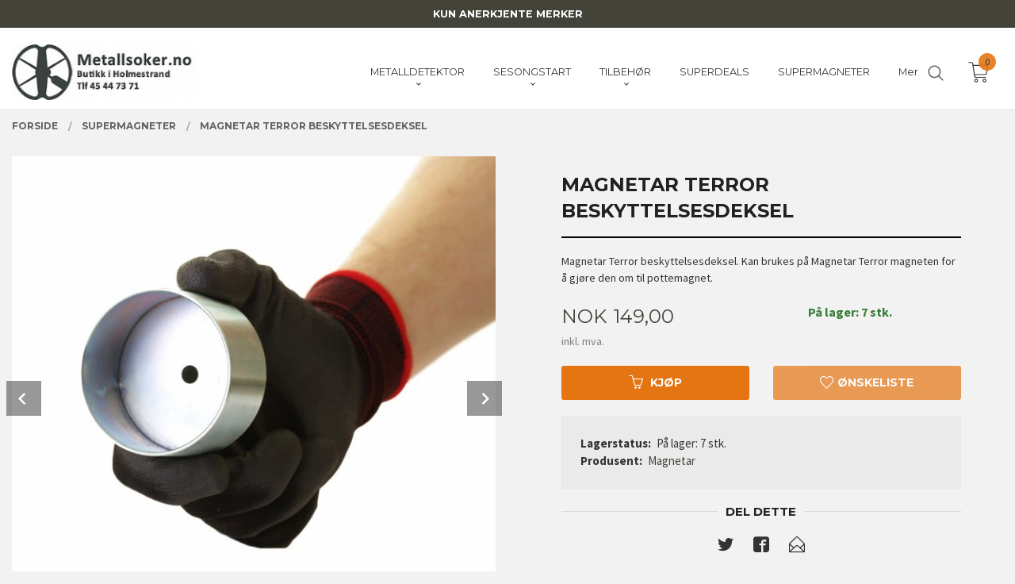

--- FILE ---
content_type: text/html
request_url: https://www.metallsoker.no/produkt/supermagneter/magnetar-terror-beskyttelsesdeksel
body_size: 22281
content:
<!DOCTYPE html>

<!--[if IE 7]>    <html class="lt-ie10 lt-ie9 lt-ie8 ie7 no-js" lang="no"> <![endif]-->
<!--[if IE 8]>    <html class="lt-ie10 lt-ie9 ie8 no-js" lang="no"> <![endif]-->
<!--[if IE 9]>    <html class="lt-ie10 ie9 no-js" lang="no"> <![endif]-->
<!--[if (gt IE 9)|!(IE)]><!--> <html class="no-js" lang="no"> <!--<![endif]-->

<head prefix="og: http://ogp.me/ns# fb: http://ogp.me/ns/fb# product: http://ogp.me/ns/product#">
    <meta http-equiv="Content-Type" content="text/html; charset=UTF-8">
    <meta http-equiv="X-UA-Compatible" content="IE=edge">
    
                    <title>Magnetar Terror beskyttelsesdeksel | Metallsoker.no. Metallsøkere, supermagneter og gullvaske-utstyr .</title>
        

    <meta name="description" content="Magnetar Terror beskyttelsesdeksel. Kan brukes på Magnetar Terror magneten for å gjøre den om til pottemagnet. ">

    <meta name="keywords" content="">

<meta name="csrf-token" content="xVF20KVseYgEF0Sz7UCWx4xfpprdXlyiQu5oCmUw">    <link rel="shortcut icon" href="/favicon.ico">
    <meta property="og:title" content="Magnetar Terror beskyttelsesdeksel">
<meta property="og:type" content="product">

<meta property="og:image" content="https://www.metallsoker.no/assets/img/630/630/bilder_nettbutikk/27434972f9d2dcdbbab4b0ac735e186f-image.jpeg">

    <meta property="og:image:width" content="630">
    <meta property="og:image:height" content="630">

<meta property="og:description" content="Magnetar Terror beskyttelsesdeksel. Kan brukes på Magnetar Terror magneten for å gjøre den om til pottemagnet. ">


<meta property="product:price:amount" content="149.00"> 
<meta property="product:price:currency" content="NOK">

    <meta property="product:category" content="SUPERMAGNETER">
    <meta property="product-category-link" content="https://www.metallsoker.no/butikk/supermagneter">

<meta property="product:availability" content="instock">



<meta property="og:url" content="https://www.metallsoker.no/produkt/supermagneter/magnetar-terror-beskyttelsesdeksel">
<meta property="og:site_name" content="Metallsoker.no. Metallsøkere, supermagneter og gullvaske-utstyr .">
<meta property="og:locale" content="nb_NO"><!-- Pioneer scripts & style -->
<meta name="viewport" content="width=device-width, initial-scale=1.0, minimum-scale=1">
<!-- Android Lollipop theme support: http://updates.html5rocks.com/2014/11/Support-for-theme-color-in-Chrome-39-for-Android -->
<meta name="theme-color" content="#434339">

<link href="/assets/themes/vertex/css/vertex.compiled.css?ver=1729084348" rel="preload" as="style">
<link href="/assets/themes/vertex/css/vertex.compiled.css?ver=1729084348" rel="stylesheet" type="text/css">


<script type="text/javascript" src="/assets/js/modernizr.min-dev.js"></script>
<script>
    window.FEATURES = (function() {
        var list = {"24ai":1,"24chat":1,"24nb":1,"8":1,"api":1,"blog":1,"boxpacker":1,"criteo":1,"customer_stock_notification":1,"discount":1,"dropshipping":1,"email_redesign":1,"facebook_dpa":1,"facebook_product_catalog":1,"fiken":1,"frontendfaq":1,"giftcard":1,"google_analytics_4":1,"google_shopping":1,"kelkoo":1,"klarna_b2b":1,"localization":1,"logistra":1,"logistra_printers":1,"mega_menu":1,"modal_cart":1,"modal_cart_free_shipping_reminder":1,"modal_cart_products":1,"newsletter":1,"om2_multihandling":1,"pickuppoints":1,"popup_module":1,"printnode":1,"product_image_slider":1,"product_management_2":1,"product_management_2_customize_layout":1,"slider":1,"snapchat":1,"stock_reminders":1,"text":1,"thumb_attribute_connection":1,"tripletex":1,"two":1,"two_search_api":1,"update_price_on_attribute_change":1,"users":1,"vipps_express":1,"webshop":1};

        return {
            get: function(name) { return name in list; }
        };
    })();

    if (window.FEATURES.get('facebook_dpa')) {
                facebook_dpa_id = "1096356558393503";
            }

</script>

   

<script async src="https://client.24nettbutikk.chat/embed.js" data-chat-id=""></script><script>function chat(){(window.lvchtarr=window.lvchtarr||[]).push(arguments)}</script><script>chat('placement', 'bottom-right');</script><!-- Global site tag (gtag.js) - Google Analytics -->
<script type="text/plain" data-category="analytics" async src="https://www.googletagmanager.com/gtag/js?id=G-82S7M9N0KV"></script>
<script type="text/plain" data-category="analytics">
  window.dataLayer = window.dataLayer || [];
  function gtag(){dataLayer.push(arguments);}
  gtag('js', new Date());

      gtag('config', 'G-PPH0YVHFX1');
    gtag('config', 'G-82S7M9N0KV', {
      theme: 'vertex',
      activeCheckout: 'checkout'
  });
</script>

<script>
    class Item {
        product = {};

        constructor(product) {
            this.product = product;
        }

        #setItemVariant() {
            this.product.item_variant = Array.from(document.querySelectorAll('div.product__attribute'))
                ?.reduce((previousValue, currentValue, currentIndex, array) => {
                    let selectOptions = Array.from(currentValue.children[1].children[0].children);

                    if (!selectOptions.some(option => option.tagName === 'OPTGROUP')) {
                        let attribute = currentValue.children[0].children[0].innerHTML;
                        let value = selectOptions.find(attributeValue => attributeValue.selected).innerHTML;

                        return previousValue += `${attribute}: ${value}${array.length && currentIndex !== array.length - 1 ? ', ' : ''}`;
                    }
                }, '');
        }

        #attachEventListeners() {
            document.querySelectorAll('select.js-attribute').forEach(selector => selector.addEventListener('change', () => this.#setItemVariant()));

            const buyProductButton = document.querySelector('button.js-product__buy-button');

            if (buyProductButton) {
                buyProductButton.addEventListener('click', () => {
                    gtag('event', 'add_to_cart', {
                        currency: 'NOK',
                        value: this.product.value,
                        items: [{ ...this.product, quantity: parseInt(document.getElementById('buy_count').value) }]
                    });
                });
            }

            const buyBundleButton = document.querySelector('button.js-bundle__buy-button');

            if (buyBundleButton) {
                buyBundleButton.addEventListener('click', () => {
                    gtag('event', 'add_to_cart', {
                        currency: 'NOK',
                        value: this.product.value,
                        items: [this.product]
                    });
                });
            }

            const wishListButton = document.querySelector('.product__wishlist-button:not(.disabled)');

            if (wishListButton) {
                wishListButton.addEventListener('click', () => {
                    gtag('event', 'add_to_wishlist', {
                        currency: 'NOK',
                        value: this.product.value,
                        items: [{ ...this.product, quantity: parseInt(document.getElementById('buy_count').value) }],
                    });
                });
            }
        }

        async initialize() {
            await this.#setItemVariant();
            this.#attachEventListeners();

            gtag('event', 'view_item', {
                currency: 'NOK',
                value: this.product.value,
                items: [this.product]
            });
        }
    }
</script>
<!-- Google Analytics -->
<script type="text/plain" data-category="analytics">

    (function (i, s, o, g, r, a, m) {
        i['GoogleAnalyticsObject'] = r;
        i[r] = i[r] || function () {
            (i[r].q = i[r].q || []).push(arguments)
        }, i[r].l = 1 * new Date();
        a = s.createElement(o),
            m = s.getElementsByTagName(o)[0];
        a.async = 1;
        a.src = g;
        m.parentNode.insertBefore(a, m)
    })(window, document, 'script', '//www.google-analytics.com/analytics.js', 'ga');

        ga('create', '', 'auto');
        
    ga('create', 'UA-24343184-8', 'auto', '24nb');

        ga('24nb.send', 'pageview');

    
        ga('send', 'pageview');

    
    
</script>
<div id="sincos-sc"></div>

<script>
    window.SERVER_DATA={"checkoutUrl":"checkout","cartFullHeight":1,"languageId":"1","currency":"NOK","usesFreeShippingReminder":false,"freeShippingCutoff":"9000","useProductUpSell":true,"googleAnalytics4Enabled":true};
</script>
<script src="/js/slider-cart.js?v=b2cf874253b7a8c1bbe7f2dbd336acbb" type="text/javascript"></script>
<!-- Google Tag Manager -->
<script>(function(w,d,s,l,i){w[l]=w[l]||[];w[l].push({'gtm.start':
new Date().getTime(),event:'gtm.js'});var f=d.getElementsByTagName(s)[0],
j=d.createElement(s),dl=l!='dataLayer'?'&l='+l:'';j.async=true;j.src=
'https://www.googletagmanager.com/gtm.js?id='+i+dl;f.parentNode.insertBefore(j,f);
})(window,document,'script','dataLayer','GTM-MSL2ZPR3');</script>
<!-- End Google Tag Manager -->

<script defer src="https://at.metallsoker.no/jsTag?ap=1882039511"></script>

<!-- <script>
  (function(w,d,t,r,u)
  {
    var f,n,i;
    w[u]=w[u]||[],f=function()
    {
      var o={ti:"97119500", enableAutoSpaTracking: true};
      o.q=w[u],w[u]=new UET(o),w[u].push("pageLoad")
    },
    n=d.createElement(t),n.src=r,n.async=1,n.onload=n.onreadystatechange=function()
    {
      var s=this.readyState;
      s&&s!=="loaded"&&s!=="complete"||(f(),n.onload=n.onreadystatechange=null)
    },
    i=d.getElementsByTagName(t)[0],i.parentNode.insertBefore(n,i)
  })
  (window,document,"script","//bat.bing.com/bat.js","uetq");
</script>

<script async src="https://helloretailcdn.com/helloretail.js"></script>
<script defer src="https://at.metallsoker.no/jsTag?ap=1882039511"></script>

<script>
    window.hrq = window.hrq || [];
    hrq.push(['init', {}]);
</script>
 -->


<style>
.block-nav li a:not(.button) {color: #393939;text-decoration:none;}
.video-container {
   position: relative;
   padding-bottom: 56.25%;
   padding-top: 60px; overflow: hidden;
}

.video-container iframe,
.video-container object,
.video-container embed { position: absolute; top: 0; left: 0; width: 100%; height: 100%; }
</style>
<!-- Facebook Pixel Code -->
<script>
!function(f,b,e,v,n,t,s)
{if(f.fbq)return;n=f.fbq=function(){n.callMethod?
n.callMethod.apply(n,arguments):n.queue.push(arguments)};
if(!f._fbq)f._fbq=n;n.push=n;n.loaded=!0;n.version='2.0';
n.queue=[];t=b.createElement(e);t.async=!0;
t.src=v;s=b.getElementsByTagName(e)[0];
s.parentNode.insertBefore(t,s)}(window,document,'script',
'https://connect.facebook.net/en_US/fbevents.js');

fbq('init', '854103478040569'); 
fbq('track', 'PageView');
</script>
<noscript>
<img height="1" width="1" 
src="https://www.facebook.com/tr?id=854103478040569&ev=PageView
&noscript=1"/>
</noscript>
<!-- End Facebook Pixel Code -->

<style>
.product__stockstatus {
    opacity: 1;
    font-size: inherit;
    color: #ff0505!important;
    font-weight: bold;
}
.categorylist__category .bordered--all {
    border: none;
    background-color: white;
    padding: 1%;
}
a.productlist__product-wrap.neutral-link.equal-height-column-innerwrap.readon-icon__wrapper.bordered.bordered--all {
    background-color: white;
    padding: 1%;
}

.productlist__product__button-wrap {
    background: #ffffff;
    border-radius: 0;
    position: absolute;
    top: 100%;
    width: 100%;
    z-index: 4;
    margin-left: 0px;
    padding: 1.25rem 1.25rem 1.25rem 1.25rem;
    text-align: center;
    -webkit-transition: -webkit-transform, 150ms ease;
    -moz-transition: -moz-transform, 150ms ease;
    transition: transform, 150ms ease;
}
.main-nav__item.level-0>a {
        font-size: 0.9rem;
    }
    #main-menu .main-nav__submenu li a {
        padding: 0 1.2rem;
        line-height: 2rem;
        text-decoration: none;
        font-size: 0.9rem;
        font-family: 'Montserrat';
    }
    .bx-viewport {
    background-color: white;
}
.product__imagegallery li.product__imagegallery__imagewrap .th {
    height: 100%;
    width: 100%;
    text-align: center;
    border: solid 4px #FFFFFF;
    opacity: 1;
    background-color: white;
}
#nav {
    padding: 3.5rem 0 0 0 !important;
    position: fixed;
    top: 0;
}
.sticky-nav #nav {
  padding: 1rem 0 !important;
}


    @media all and (min-width: 1024px) {

        #nav {
            padding: 3.5rem 0;
        }

        .cart-and-checkout {
            top: 3.5rem;
        }

        .sticky-nav #nav {
            padding: 1.5rem 0;
        }

        .sticky-nav .cart-and-checkout {
            top: 1.5rem;
        }

#usp {
    position: relative;
    z-index: 9999;
        background: #434339;
    color: white;
    text-align: center;
    padding: 0.6rem 0;
    font-family: 'Montserrat', sans-serif;
}

        #usp a {
    color: white;
    font-size: 0.8rem;
}
        #usp li {
            display: inline-block;
            margin: 0 2%;
        }

    }

    @media all and (max-width: 1024px) {

#usp {
    position: relative;
    z-index: 9999;
       background: #434339;
    color: white;
    text-align: center;
    padding: 0.6rem 0;
    font-family: 'Montserrat', sans-serif;
}

        #nav {
            padding: 4.5rem 0;
        }

        .cart-and-checkout {
            top: 3.5rem;
        }

        .sticky-nav #nav {
            padding: 1.5rem 0;
        }

        .sticky-nav .cart-and-checkout {
            top: 1.5rem;
        }

        #usp a {

    color: white;
    font-size: 0.7rem;
        }

        #usp li {
            display: inline-block;
            margin: 0 1%;
        }

    }

    @media all and (max-width: 320px) {
        .cart-and-checkout {
            top: 0.75rem;
        }
        #usp {display: none !important;
        }
    }

    .sticky-nav #logo .logo-img {
    max-height: 4rem;
}
.sticky-nav .frontpage #nav {
    background-color: rgb(255 255 255) !important;
}
.bordered--top {
    border-top-width: 0px;
}
</style>

<style>
.col-container {display: table;width: 100%; }
.col {width: 50%; display: table-cell; vertical-align: middle; position: relative;}
.col-inner {max-width: 400px; margin: 0 auto; padding: 40px; text-align: center;}
.col img {width: 100%; height: auto; vertical-align: bottom; position: relative;}

/* Responsive */
@media all and (max-width: 1024px) {
  .col-container, .col {display: block; width: 100%;}
  .col img {width: 100%;}
  .col-inner {max-width: 100%;}
}
img.footer_gfx {
    width: 100%;
	padding-top: 2rem;
}
.col-inner a:hover {
    font-weight: 900;
}
.col-inner p {
    font-family: 'Montserrat';
    font-size: 1.2rem;
}
.col-inner h2 {
    font-size: 1.5rem;
    padding-bottom: 15px;
    color: #434339;
}
.col-inner a {
    background-color: #e8730d;
    color: white;
    font-family: 'Montserrat';
    text-transform: uppercase;
    font-weight: 600;
    padding: 1rem 3rem;
    /* margin-top: 48px; */
}
.footer-bg h1, .end-bg h1, .footer-bg h2, .end-bg h2, .footer-bg h3, .end-bg h3, .footer-bg h4, .end-bg h4, .footer-bg h5, .end-bg h5, .footer-bg h6, .end-bg h6 {
    color: #e57512;
}
.footer__links li a {
        font-size: 0.875rem;
        color: #e57512 !important;
    }
    .footer-bg button, .end-bg button, .footer-bg button, .end-bg button, .footer-bg .button, .end-bg .button, .footer-bg .button, .end-bg .button {
    color: #fff;
    background-color: #e57512!important;
}
.col-inner a:hover {
    font-weight: 900;
    background-color: #434339;
}
#footer .social-button__link {
    color: #e57512 !important;
}
#main-content {
    padding: 2.75rem 0;
}
#main-content {
    padding: 1.5rem 0;
}
#main-content {
    padding: 1rem 0;
}
.frontpage #main-content {
    padding: 2.7rem 0;
}
.header-bg button, .content-bg button, .header-bg button.disabled, .content-bg button.disabled, .header-bg button.disabled:hover, .content-bg button.disabled:hover, .header-bg button.disabled:focus, .content-bg button.disabled:focus, .header-bg button[disabled], .content-bg button[disabled], .header-bg button[disabled]:hover, .content-bg button[disabled]:hover, .header-bg button[disabled]:focus, .content-bg button[disabled]:focus, .header-bg .button, .content-bg .button, .header-bg .button.disabled, .content-bg .button.disabled, .header-bg .button.disabled:hover, .content-bg .button.disabled:hover, .header-bg .button.disabled:focus, .content-bg .button.disabled:focus, .header-bg .button[disabled], .content-bg .button[disabled], .header-bg .button[disabled]:hover, .content-bg .button[disabled]:hover, .header-bg .button[disabled]:focus, .content-bg .button[disabled]:focus {
    background-color: #e57512;
    color: #fff;
    font-weight: bold;
}
.productlist__product .discount {
    font-size: 2.125rem!important;
    color: white!important;
    font-weight: 700;
}
.productlist__product .discount {
    display: block;
    background-color: rgba(229, 117, 18, 0.9);
    color: #2b2b2b;
    border-radius: 50%;
    width: 6rem;
    height: 6rem;
    line-height: 6rem;

    position: absolute;
    top: 1rem;
    right: 1rem;
    transition: background-color 300ms ease-out;
}
.main-nav__item.level-0>a {
    font-size: 0.8rem;
}
h3.categorylist__category__headline {
    display: none;
}

    #main-menu .main-nav__submenu li a {
    padding: 0 1.2rem;
    line-height: 2rem;
    text-decoration: none;
    font-size: 0.8rem;
    font-family: 'Montserrat';
}
.infosider {
    max-width: 800px;
    margin: auto;
}
@media all and (min-width: 1024px){
.equal-height-column__readon.readon-icon__container {
    display: none;
}
.productlist__product__button-wrap {
    background: #ffffff00;
    border-radius: 0;
    position: absolute;
    top: 100%;
    width: 100%;
    z-index: 4;
    margin-left: 0px;
    padding: 1.25rem 1.25rem 1.25rem 1.25rem;
    text-align: center;
    -webkit-transition: -webkit-transform, 150ms ease;
    -moz-transition: -moz-transform, 150ms ease;
    transition: transform, 150ms ease;
}

a.categorylist__category-wrap.bordered.bordered--all.equal-height-column-innerwrap.readon-icon__wrapper:hover{
transform: scale(1.06);
transition: transform .2s
}
.productlist__product__button-wrap.button-readon {
    display: none;
}
a.productlist__product-wrap.neutral-link.equal-height-column-innerwrap.readon-icon__wrapper.bordered.bordered--all:hover{
    transform: scale(1.06);
transition: transform .3s
}
}
.product__images, .product__info, .product__main-images {
        margin-bottom: 1.875rem;
}
div#col-text-1 {
background-color: white;
}
div#col-text-2 {
background-color: white;
}
</style>
<link rel="stylesheet" href="/css/cookie_consent.css">
<script defer src="/js/cookie_consent.js"></script>
<script>
    window.dataLayer = window.dataLayer || [];
    function gtag(){dataLayer.push(arguments);}

    // Set default consent to 'denied' as a placeholder
    // Determine actual values based on your own requirements
    gtag('consent', 'default', {
        'ad_storage': 'denied',
        'ad_user_data': 'denied',
        'ad_personalization': 'denied',
        'analytics_storage': 'denied',
        'url_passthrough': 'denied'
    });

</script>

<script>

    window.addEventListener('load', function(){

        CookieConsent.run({
            cookie: {
                name: 'cookie_consent_cookie',
                domain: window.location.hostname,
                path: '/',
                expiresAfterDays: 30,
                sameSite: 'Lax'
            },
            disablePageInteraction: true,
            guiOptions: {
                consentModal: {
                    layout: 'box inline',
                    position: 'middle center',
                    equalWeightButtons: false,
                }
            },
            categories: {
                necessary: {
                    enabled: true,
                    readonly: true,
                },
                analytics: {},
                targeting: {}
            },
            language: {
                default: 'no',
                translations: {
                    no: {
                        consentModal: {
                            title: 'Vi bruker cookies!',
                            description: '<p>Vi benytter første- og tredjeparts cookies (informasjonskapsler).</p><br><br><p>Cookies bruker til: </p><br><ul style="padding-left:3px;"><li>Nødvendige funksjoner på nettsiden</li><li>Analyse og statistikk</li><li>Markedsføring som kan brukes for personlig tilpasning av annonser</li></ul><br><p>Velg “Godta alle” om du aksepterer vår bruk av cookie. Hvis du ønsker å endre på cookie-innstillingene, velg “La meg velge selv”.</p><br><p>Les mer om vår Cookie policy <a href="/side/cookies">her.</a></p>',
                            acceptAllBtn: 'Godta alle',
                            acceptNecessaryBtn: 'Godta kun nødvendige',
                            showPreferencesBtn: 'La meg velge selv',
                        },
                        preferencesModal: {
                            title: 'Innstillinger',
                            acceptAllBtn: 'Godta alle',
                            acceptNecessaryBtn: 'Godta kun nødvendige',
                            savePreferencesBtn: 'Lagre og godta innstillinger',
                            closeIconLabel: 'Lukk',
                            sections: [
                                {
                                    title: 'Bruk av cookies 📢',
                                    description: 'Vi bruker cookies for å sikre deg en optimal opplevelse i nettbutikken vår. Noen cookies er påkrevd for at nettbutikken skal fungere. Les mer om vår <a href="/side/sikkerhet_og_personvern" class="cc-link">personvernerklæring</a>.'
                                },
                                {
                                    title: 'Helt nødvendige cookies',
                                    description: 'Cookies som er helt nødvendig for at nettbutikken skal fungere. Man får ikke handlet i nettbutikken uten disse.',
                                },
                                {
                                    title: 'Cookies rundt analyse og oppsamling av statistikk',
                                    description: 'Cookie som lagrer anonym statistikk av besøkende i nettbutikken. Disse brukes av nettbutikkeier for å lære seg mer om hvem publikummet sitt er.',
                                    linkedCategory: 'analytics'
                                },
                                {
                                    title: 'Cookies rundt markedsføring og retargeting',
                                    description: 'Cookies som samler informasjon om din bruk av nettsiden slik at markedsføring kan tilpasses deg.',
                                    linkedCategory: 'targeting'
                                },
                                {
                                    title: 'Mer informasjon',
                                    description: 'Ved spørsmål om vår policy rundt cookies og dine valg, ta gjerne kontakt med oss på <a href="mailto:info@metallsoker.no">info@metallsoker.no</a>.'
                                }
                            ]
                        }
                    }
                }
            }
        });
    });
</script>

<script type="text/plain" data-category="targeting">
    window.dataLayer = window.dataLayer || [];
    function gtag(){ dataLayer.push(arguments); }
    gtag('consent', 'update', {
        'ad_storage': 'granted',
        'ad_user_data': 'granted',
        'ad_personalization': 'granted'
    });
</script>

<script type="text/plain" data-category="analytics">
    window.dataLayer = window.dataLayer || [];
    function gtag(){ dataLayer.push(arguments); }
    gtag('consent', 'update', {
        'analytics_storage': 'granted',
        'url_passthrough': 'granted'
    });
</script>

        </head>

<body class="sticky-footer-menu">

    <a href="#main-content" class="sr-only">Gå til innholdet</a>

    <input type="checkbox" id="menu-toggler">

<script>
    document.addEventListener('DOMContentLoaded', function() {
        $('#menu-toggler').change(function() {
            $('body')[this.checked ? 'addClass' : 'removeClass']('menu-open');
        });
    });
</script>

<label id="menu-mask" for="menu-toggler" style="cursor: url([data-uri]),zoom-out"> </label>
<nav id="menu">
    <header>
        <h3>Meny</h3>
        <label for="menu-toggler" class="menu-close">
            <svg xmlns="http://www.w3.org/2000/svg" width="24" height="24" viewBox="0 0 24 24" fill="none" stroke="currentColor" stroke-width="2" stroke-linecap="round" stroke-linejoin="round" class="feather feather-x"><line x1="18" y1="6" x2="6" y2="18"></line> <line x1="6" y1="6" x2="18" y2="18"></line></svg>
        </label>
    </header>

    <ul class="menu--level-0">
<li id="menu-frontpage-link" class=""><div class="menu-item-wrap"><a href="https://www.metallsoker.no/">Forside</a></div></li><li class="parent"><input type="checkbox" id="menu-181-opener" class="menu--opener" ><div class="menu-item-wrap"><a href="/butikk/metalldetektor">METALLDETEKTOR</a><label for="menu-181-opener"><i class="icon-keyboard-arrow-down icon-large"></i></label></div><ul class="menu--level-1">
<li class="parent"><input type="checkbox" id="menu-101-opener" class="menu--opener" ><div class="menu-item-wrap"><a href="/butikk/metalldetektor/minelab">MINELAB</a><label for="menu-101-opener"><i class="icon-keyboard-arrow-down icon-large"></i></label></div><ul class="menu--level-2">
<li class=""><div class="menu-item-wrap"><a href="/butikk/metalldetektor/minelab/tilbehor-minelab">Tilbehør, Minelab</a></div></li><li class=""><div class="menu-item-wrap"><a href="/butikk/metalldetektor/minelab/tilbehor-og-deler-equinox">Tilbehør og deler, Equinox</a></div></li><li class=""><div class="menu-item-wrap"><a href="/butikk/metalldetektor/minelab/tilbehor-og-deler-x-terra-pro">Tilbehør og deler, X-Terra serien</a></div></li><li class="parent"><input type="checkbox" id="menu-158-opener" class="menu--opener" ><div class="menu-item-wrap"><a href="/butikk/metalldetektor/minelab/sokehoder-minelab">Søkehoder, Minelab</a><label for="menu-158-opener"><i class="icon-keyboard-arrow-down icon-large"></i></label></div><ul class="menu--level-3">
<li class=""><div class="menu-item-wrap"><a href="/butikk/metalldetektor/minelab/sokehoder-minelab/sokehode-deksler">Søkehode deksler</a></div></li></ul>
</li><li class=""><div class="menu-item-wrap"><a href="/butikk/metalldetektor/minelab/reservedeler-minelab">Reservedeler, Minelab</a></div></li><li class=""><div class="menu-item-wrap"><a href="/butikk/metalldetektor/minelab/hodetelefoner-minelab">Hodetelefoner, Minelab</a></div></li><li class=""><div class="menu-item-wrap"><a href="/butikk/metalldetektor/minelab/batterier-og-ladere-minelab">Batterier og ladere, Minelab</a></div></li><li class=""><div class="menu-item-wrap"><a href="/butikk/metalldetektor/minelab/minelab-klaer">Minelab klær</a></div></li><li class=""><div class="menu-item-wrap"><a href="/butikk/metalldetektor/minelab/vanquish">Vanquish</a></div></li></ul>
</li><li class="parent"><input type="checkbox" id="menu-168-opener" class="menu--opener" ><div class="menu-item-wrap"><a href="/butikk/metalldetektor/makro">NOKTA</a><label for="menu-168-opener"><i class="icon-keyboard-arrow-down icon-large"></i></label></div><ul class="menu--level-2">
<li class=""><div class="menu-item-wrap"><a href="/butikk/metalldetektor/makro/nokta-tilbehor-og-deler-1">Nokta tilbehør og deler</a></div></li><li class=""><div class="menu-item-wrap"><a href="/butikk/metalldetektor/makro/simplex-tilbehor-og-deler">Simplex tilbehør og deler</a></div></li><li class=""><div class="menu-item-wrap"><a href="/butikk/metalldetektor/makro/the-legend-tilbehor-og-deler">The Legend tilbehør og deler</a></div></li><li class=""><div class="menu-item-wrap"><a href="/butikk/metalldetektor/makro/pulsedive-tilbehor-og-deler">PulseDive tilbehør og deler</a></div></li><li class=""><div class="menu-item-wrap"><a href="/butikk/metalldetektor/makro/nokta-capser-og-t-skjoter">Nokta capser og T-skjoter</a></div></li><li class=""><div class="menu-item-wrap"><a href="/butikk/metalldetektor/makro/racer-tilbehor-og-deler">Racer tilbehør og deler</a></div></li><li class=""><div class="menu-item-wrap"><a href="/butikk/metalldetektor/makro/makro-kruzer-tilbehor-og-deler">Kruzer / Anfibio tilbehør og deler</a></div></li></ul>
</li><li class="parent"><input type="checkbox" id="menu-302-opener" class="menu--opener" ><div class="menu-item-wrap"><a href="/butikk/metalldetektor/xp">XP</a><label for="menu-302-opener"><i class="icon-keyboard-arrow-down icon-large"></i></label></div><ul class="menu--level-2">
<li class=""><div class="menu-item-wrap"><a href="/butikk/metalldetektor/xp/xp-deler-og-tilbehor">XP deler og tilbehør</a></div></li></ul>
</li><li class="parent"><input type="checkbox" id="menu-100-opener" class="menu--opener" ><div class="menu-item-wrap"><a href="/butikk/metalldetektor/garrett">GARRETT</a><label for="menu-100-opener"><i class="icon-keyboard-arrow-down icon-large"></i></label></div><ul class="menu--level-2">
<li class="parent"><input type="checkbox" id="menu-105-opener" class="menu--opener" ><div class="menu-item-wrap"><a href="/butikk/metalldetektor/garrett/tilbehor-garrett">Tilbehør, Garrett</a><label for="menu-105-opener"><i class="icon-keyboard-arrow-down icon-large"></i></label></div><ul class="menu--level-3">
<li class=""><div class="menu-item-wrap"><a href="/butikk/metalldetektor/garrett/tilbehor-garrett/sokehoder-coiler">Søkehoder / coiler</a></div></li><li class=""><div class="menu-item-wrap"><a href="/butikk/metalldetektor/garrett/tilbehor-garrett/sokehode-deksler">Søkehode deksler</a></div></li><li class=""><div class="menu-item-wrap"><a href="/butikk/metalldetektor/garrett/tilbehor-garrett/bagger-vesker">Bagger, vesker</a></div></li><li class=""><div class="menu-item-wrap"><a href="/butikk/metalldetektor/garrett/tilbehor-garrett/hodetelefoner">Hodetelefoner</a></div></li><li class=""><div class="menu-item-wrap"><a href="/butikk/metalldetektor/garrett/tilbehor-garrett/capser-t-skjorter">Capser, T-skjorter</a></div></li><li class=""><div class="menu-item-wrap"><a href="/butikk/metalldetektor/garrett/tilbehor-garrett/graveredskap">Graveredskap</a></div></li><li class=""><div class="menu-item-wrap"><a href="/butikk/metalldetektor/garrett/tilbehor-garrett/diverse">Diverse</a></div></li></ul>
</li><li class=""><div class="menu-item-wrap"><a href="/butikk/metalldetektor/garrett/reservedeler-garrett">Reservedeler, Garrett</a></div></li><li class=""><div class="menu-item-wrap"><a href="/butikk/metalldetektor/garrett/capser-og-t-skjorter">Capser og T-skjorter</a></div></li></ul>
</li><li class=""><div class="menu-item-wrap"><a href="/butikk/metalldetektor/deteknix">QUEST</a></div></li><li class=""><div class="menu-item-wrap"><a href="/butikk/metalldetektor/alle-merker">ALLE MERKER</a></div></li><li class=""><div class="menu-item-wrap"><a href="/butikk/metalldetektor/for-barn">TIL BARN</a></div></li><li class="parent"><input type="checkbox" id="menu-195-opener" class="menu--opener" ><div class="menu-item-wrap"><a href="/butikk/metalldetektor/yrkesbruk">YRKESBRUK</a><label for="menu-195-opener"><i class="icon-keyboard-arrow-down icon-large"></i></label></div><ul class="menu--level-2">
<li class=""><div class="menu-item-wrap"><a href="/butikk/metalldetektor/yrkesbruk/metallsokere-1">METALLSØKERE</a></div></li><li class=""><div class="menu-item-wrap"><a href="/butikk/metalldetektor/yrkesbruk/sikkerhet-1">SIKKERHET</a></div></li><li class=""><div class="menu-item-wrap"><a href="/butikk/metalldetektor/yrkesbruk/minesokere-1">MINESØKERE</a></div></li></ul>
</li><li class=""><div class="menu-item-wrap"><a href="/butikk/metalldetektor/vannsoker">VANNSØK</a></div></li><li class=""><div class="menu-item-wrap"><a href="/butikk/metalldetektor/utleie">UTLEIE</a></div></li></ul>
</li><li class="parent"><input type="checkbox" id="menu-338-opener" class="menu--opener" ><div class="menu-item-wrap"><a href="/butikk/sesongstart">SESONGSTART</a><label for="menu-338-opener"><i class="icon-keyboard-arrow-down icon-large"></i></label></div><ul class="menu--level-1">
<li class=""><div class="menu-item-wrap"><a href="/butikk/sesongstart/metalldetektorer">METALLDETEKTORER</a></div></li><li class=""><div class="menu-item-wrap"><a href="/butikk/sesongstart/metallsoking-3">TILBEHØR METALLSØKING</a></div></li><li class=""><div class="menu-item-wrap"><a href="/butikk/sesongstart/magnetfiske-3">MAGNETFISKE</a></div></li><li class=""><div class="menu-item-wrap"><a href="/butikk/sesongstart/gullgraving-2">GULLGRAVING</a></div></li></ul>
</li><li class="parent"><input type="checkbox" id="menu-182-opener" class="menu--opener" ><div class="menu-item-wrap"><a href="/butikk/tilbehor">TILBEHØR</a><label for="menu-182-opener"><i class="icon-keyboard-arrow-down icon-large"></i></label></div><ul class="menu--level-1">
<li class=""><div class="menu-item-wrap"><a href="/butikk/tilbehor/tilbehors-pakker">TILBEHØRS-PAKKER</a></div></li><li class=""><div class="menu-item-wrap"><a href="/butikk/tilbehor/pin-point-prober">PIN POINT PROBER</a></div></li><li class=""><div class="menu-item-wrap"><a href="/butikk/tilbehor/grave-redskaper">GRAVE- REDSKAPER</a></div></li><li class="parent"><input type="checkbox" id="menu-119-opener" class="menu--opener" ><div class="menu-item-wrap"><a href="/butikk/tilbehor/sokehoder-og-deksler">SØKEHODER OG DEKSLER</a><label for="menu-119-opener"><i class="icon-keyboard-arrow-down icon-large"></i></label></div><ul class="menu--level-2">
<li class=""><div class="menu-item-wrap"><a href="/butikk/tilbehor/sokehoder-og-deksler/til-garrett">Til Garrett</a></div></li><li class=""><div class="menu-item-wrap"><a href="/butikk/tilbehor/sokehoder-og-deksler/til-minelab">Til Minelab</a></div></li><li class=""><div class="menu-item-wrap"><a href="/butikk/tilbehor/sokehoder-og-deksler/til-makro">Til Nokta</a></div></li><li class=""><div class="menu-item-wrap"><a href="/butikk/tilbehor/sokehoder-og-deksler/til-xp">Til XP</a></div></li><li class=""><div class="menu-item-wrap"><a href="/butikk/tilbehor/sokehoder-og-deksler/til-whites">Til Whites</a></div></li><li class=""><div class="menu-item-wrap"><a href="/butikk/tilbehor/sokehoder-og-deksler/til-golden-mask">Til Golden Mask</a></div></li></ul>
</li><li class=""><div class="menu-item-wrap"><a href="/butikk/tilbehor/hode-telefoner">HODE- TELEFONER</a></div></li><li class=""><div class="menu-item-wrap"><a href="/butikk/tilbehor/bagger-vesker-poser">BAGGER VESKER POSER</a></div></li><li class=""><div class="menu-item-wrap"><a href="/butikk/tilbehor/diverse-1">DIVERSE</a></div></li><li class=""><div class="menu-item-wrap"><a href="/butikk/tilbehor/rengjoring-og-konservering-1">KONSERVERING</a></div></li><li class=""><div class="menu-item-wrap"><a href="/butikk/tilbehor/batterier-og-ladere">BATTERIER OG LADERE</a></div></li><li class=""><div class="menu-item-wrap"><a href="/butikk/tilbehor/litteratur-1">LITTERATUR</a></div></li><li class=""><div class="menu-item-wrap"><a href="/butikk/tilbehor/hansker-og-stovler">HANSKER OG STØVLER</a></div></li><li class=""><div class="menu-item-wrap"><a href="/butikk/tilbehor/klaer">KLÆR</a></div></li></ul>
</li><li class=""><div class="menu-item-wrap"><a href="/butikk/tilbud">SUPERDEALS</a></div></li><li class="current"><div class="menu-item-wrap"><a href="/butikk/supermagneter">SUPERMAGNETER</a></div></li><li class="parent"><input type="checkbox" id="menu-153-opener" class="menu--opener" ><div class="menu-item-wrap"><a href="/butikk/gullvasking">GULLVASKING</a><label for="menu-153-opener"><i class="icon-keyboard-arrow-down icon-large"></i></label></div><ul class="menu--level-1">
<li class=""><div class="menu-item-wrap"><a href="/butikk/gullvasking/vaskepanner">VASKEPANNER</a></div></li><li class=""><div class="menu-item-wrap"><a href="/butikk/gullvasking/vaskerenner">VASKERENNER</a></div></li><li class=""><div class="menu-item-wrap"><a href="/butikk/gullvasking/paydirt">PAYDIRT</a></div></li><li class=""><div class="menu-item-wrap"><a href="/butikk/gullvasking/sikter">SÅLD / SIKT</a></div></li><li class=""><div class="menu-item-wrap"><a href="/butikk/gullvasking/matter">MATTER</a></div></li><li class=""><div class="menu-item-wrap"><a href="/butikk/gullvasking/div-tilbehor">DIV TILBEHØR</a></div></li><li class=""><div class="menu-item-wrap"><a href="/butikk/gullvasking/graveredskaper">SPADER ETC</a></div></li><li class=""><div class="menu-item-wrap"><a href="/butikk/gullvasking/gulldetektor">GULLDETEKTOR</a></div></li></ul>
</li><li class=""><div class="menu-item-wrap"><a href="/butikk/kom-pa-besok">KOM PÅ BESØK</a></div></li><li class=""><div class="menu-item-wrap"><a href="/butikk/nettkurs-i-metallsoking">NETTKURS</a></div></li><li class="parent"><input type="checkbox" id="menu-284-opener" class="menu--opener" ><div class="menu-item-wrap"><a href="/butikk/infobanksider">INFOBANK</a><label for="menu-284-opener"><i class="icon-keyboard-arrow-down icon-large"></i></label></div><ul class="menu--level-1">
<li class=""><div class="menu-item-wrap"><a href="/butikk/infobanksider/om-hobbyen">Om hobbyen</a></div></li><li class=""><div class="menu-item-wrap"><a href="/butikk/infobanksider/valg-av-utstyr">Valg av utstyr</a></div></li><li class=""><div class="menu-item-wrap"><a href="/butikk/infobanksider/ta-med-barna">Ta med barna</a></div></li><li class=""><div class="menu-item-wrap"><a href="/butikk/infobanksider/retningslinjer">Etikk & lovverk</a></div></li><li class=""><div class="menu-item-wrap"><a href="/butikk/infobanksider/problemlosning">Problemløsnig</a></div></li><li class="parent"><input type="checkbox" id="menu-318-opener" class="menu--opener" ><div class="menu-item-wrap"><a href="/butikk/infobanksider/egne-nyheter">Egne nyheter</a><label for="menu-318-opener"><i class="icon-keyboard-arrow-down icon-large"></i></label></div><ul class="menu--level-2">
<li class=""><div class="menu-item-wrap"><a href="/butikk/infobanksider/egne-nyheter/mini-utstilling-pa-khm-i-oslo">Mini-utstilling på KHM i Oslo</a></div></li><li class=""><div class="menu-item-wrap"><a href="/butikk/infobanksider/egne-nyheter/fant-46-gram-vikinggull">Fant 46 gram vikinggull!</a></div></li><li class=""><div class="menu-item-wrap"><a href="/butikk/infobanksider/egne-nyheter/fant-gullkjede-verdt-300-000">Fant gullkjede verdt 300.000,-</a></div></li></ul>
</li><li class=""><div class="menu-item-wrap"><a href="/butikk/infobanksider/funngalleri-1">Funngalleri</a></div></li><li class=""><div class="menu-item-wrap"><a href="/butikk/infobanksider/i-media">I media</a></div></li></ul>
</li><li class="parent"><input type="checkbox" id="menu-269-opener" class="menu--opener" ><div class="menu-item-wrap"><a href="/butikk/blu3-dykkerutstyr">BLU3 + DYKKERUTSTYR</a><label for="menu-269-opener"><i class="icon-keyboard-arrow-down icon-large"></i></label></div><ul class="menu--level-1">
<li class=""><div class="menu-item-wrap"><a href="/butikk/blu3-dykkerutstyr/engelsk">English</a></div></li></ul>
</li><li class=""><div class="menu-item-wrap"><a href="/butikk/gavekort">Gavekort</a></div></li></ul>

</nav>

<div class="hide-for-large-up hide-on-print" id="sticky-footer-menu">
    <ul>
        <li id="sticky-footer-menu__navigation">
            <label for="menu-toggler" id="sticky-footer-menu__menu-open">
                <svg class="burger-icon" viewBox="0 0 32 32" xmlns="http://www.w3.org/2000/svg"><title/><g data-name="menu" id="menu_"><path d="M29,6H3A1,1,0,0,0,3,8H29a1,1,0,0,0,0-2Z"/><path d="M3,17H16a1,1,0,0,0,0-2H3a1,1,0,0,0,0,2Z"/><path d="M25,24H3a1,1,0,0,0,0,2H25a1,1,0,0,0,0-2Z"/></g></svg>
                <span class="sticky-footer__icon-label">Meny</span>
            </label>
        </li>
        <li id="sticky-footer-menu__search">
            <a href="#search-modal">
                <svg class="search-icon" version="1.1" viewBox="0 0 30 30" xml:space="preserve" xmlns="http://www.w3.org/2000/svg"><circle cx="13" cy="13" r="9" style="fill:none;stroke:#000000;stroke-width:2;stroke-miterlimit:10;"></circle><line style="fill:none;stroke:#000000;stroke-width:2;stroke-linecap:round;stroke-miterlimit:10;" x1="26" x2="19.437" y1="26" y2="19.437"></line></svg>
                <span class="sticky-footer__icon-label">Søk</span>
            </a>
        </li>
        <li id="sticky-footer-menu__profile">
            <a href="https://www.metallsoker.no/kunde">
                <svg class="profile-icon" viewBox="0 0 48 48"
                     xml:space="preserve" xmlns="http://www.w3.org/2000/svg"><g><path d="M24,26c6.6,0,12-5.4,12-12S30.6,2,24,2c-6.6,0-12,5.4-12,12S17.4,26,24,26z M24,4c5.5,0,10,4.5,10,10s-4.5,10-10,10   c-5.5,0-10-4.5-10-10S18.5,4,24,4z"/><path d="M33,28H15C7.8,28,2,33.8,2,41v5h2v-5c0-6.1,4.9-11,11-11h18c6.1,0,11,4.9,11,11v5h2v-5C46,33.8,40.2,28,33,28z"/></g></svg>
                <span class="sticky-footer__icon-label">Min konto</span>
            </a>
        </li>
        <li id="sticky-footer-menu__cart" class="cart-and-checkout">
            <a href="https://www.metallsoker.no/kasse" class="neutral-link cart-button cart-button--empty">
                <svg version="1.1" viewBox="0 0 48 48" xml:space="preserve" xmlns="http://www.w3.org/2000/svg"><g><path d="M19,38c-2.2,0-4,1.8-4,4s1.8,4,4,4c2.2,0,4-1.8,4-4S21.2,38,19,38z M19,44c-1.1,0-2-0.9-2-2s0.9-2,2-2s2,0.9,2,2   S20.1,44,19,44z"/><path d="M37,38c-2.2,0-4,1.8-4,4s1.8,4,4,4s4-1.8,4-4S39.2,38,37,38z M37,44c-1.1,0-2-0.9-2-2s0.9-2,2-2s2,0.9,2,2S38.1,44,37,44z"/><path d="M43.6,9.4C42.9,8.5,41.7,8,40.5,8H12.8l-0.4-2.6c-0.3-1.9-2-3.4-4-3.4H2v2h6.4c1,0,1.9,0.7,2,1.7l4.2,27.1   c0.4,1.9,2.1,3.3,4,3.3H40v-2H18.6c-1,0-1.8-0.7-2-1.7L16.2,30h22.2c1.9,0,3.6-1.4,4-3.5l2.1-14C44.7,11.4,44.4,10.3,43.6,9.4z    M42.5,12.3l-2.1,14c-0.2,1.1-1,1.8-2,1.8H15.9l-2.8-18h27.4c0.6,0,1.2,0.3,1.6,0.7C42.5,11.1,42.6,11.7,42.5,12.3z"/></g></svg>
                <span class="cart-button__text sticky-footer__icon-label">Handlevogn</span>
                <span class="cart-button__quantity">0</span>
            </a>
        </li>
    </ul>
</div>
<div id="outer-wrap">
    <div id="inner-wrap" class="not-frontpage">
        <div id="search-modal" class="fade">
    <a href="#" id="search-modal__close">
        <svg enable-background="new 0 0 100 100" id="search-modal__close-icon" version="1.1" viewBox="0 0 100 100"
             xml:space="preserve" xmlns="http://www.w3.org/2000/svg"><polygon fill="#ffffff" points="77.6,21.1 49.6,49.2 21.5,21.1 19.6,23 47.6,51.1 19.6,79.2 21.5,81.1 49.6,53 77.6,81.1 79.6,79.2   51.5,51.1 79.6,23 "/></svg>
    </a>

    <form id="searh-modal__form" action="/search" accept-charset="UTF-8" method="get" autocomplete="off">
        <input placeholder="søkeord" id="search-modal__input" type="search" name="q" value="" autofocus />
    </form>
</div><input type="checkbox" id="menu-toggler">

<script>
    document.addEventListener('DOMContentLoaded', function() {
        $('#menu-toggler').change(function() {
            $('body')[this.checked ? 'addClass' : 'removeClass']('menu-open');
        });
    });
</script>

<label id="menu-mask" for="menu-toggler" style="cursor: url([data-uri]),zoom-out"> </label>
<nav id="menu">
    <header>
        <h3>Meny</h3>
        <label for="menu-toggler" class="menu-close">
            <svg xmlns="http://www.w3.org/2000/svg" width="24" height="24" viewBox="0 0 24 24" fill="none" stroke="currentColor" stroke-width="2" stroke-linecap="round" stroke-linejoin="round" class="feather feather-x"><line x1="18" y1="6" x2="6" y2="18"></line> <line x1="6" y1="6" x2="18" y2="18"></line></svg>
        </label>
    </header>

    <ul class="menu--level-0">
<li id="menu-frontpage-link" class=""><div class="menu-item-wrap"><a href="https://www.metallsoker.no/">Forside</a></div></li><li class="parent"><input type="checkbox" id="menu-181-opener" class="menu--opener" ><div class="menu-item-wrap"><a href="/butikk/metalldetektor">METALLDETEKTOR</a><label for="menu-181-opener"><i class="icon-keyboard-arrow-down icon-large"></i></label></div><ul class="menu--level-1">
<li class="parent"><input type="checkbox" id="menu-101-opener" class="menu--opener" ><div class="menu-item-wrap"><a href="/butikk/metalldetektor/minelab">MINELAB</a><label for="menu-101-opener"><i class="icon-keyboard-arrow-down icon-large"></i></label></div><ul class="menu--level-2">
<li class=""><div class="menu-item-wrap"><a href="/butikk/metalldetektor/minelab/tilbehor-minelab">Tilbehør, Minelab</a></div></li><li class=""><div class="menu-item-wrap"><a href="/butikk/metalldetektor/minelab/tilbehor-og-deler-equinox">Tilbehør og deler, Equinox</a></div></li><li class=""><div class="menu-item-wrap"><a href="/butikk/metalldetektor/minelab/tilbehor-og-deler-x-terra-pro">Tilbehør og deler, X-Terra serien</a></div></li><li class="parent"><input type="checkbox" id="menu-158-opener" class="menu--opener" ><div class="menu-item-wrap"><a href="/butikk/metalldetektor/minelab/sokehoder-minelab">Søkehoder, Minelab</a><label for="menu-158-opener"><i class="icon-keyboard-arrow-down icon-large"></i></label></div><ul class="menu--level-3">
<li class=""><div class="menu-item-wrap"><a href="/butikk/metalldetektor/minelab/sokehoder-minelab/sokehode-deksler">Søkehode deksler</a></div></li></ul>
</li><li class=""><div class="menu-item-wrap"><a href="/butikk/metalldetektor/minelab/reservedeler-minelab">Reservedeler, Minelab</a></div></li><li class=""><div class="menu-item-wrap"><a href="/butikk/metalldetektor/minelab/hodetelefoner-minelab">Hodetelefoner, Minelab</a></div></li><li class=""><div class="menu-item-wrap"><a href="/butikk/metalldetektor/minelab/batterier-og-ladere-minelab">Batterier og ladere, Minelab</a></div></li><li class=""><div class="menu-item-wrap"><a href="/butikk/metalldetektor/minelab/minelab-klaer">Minelab klær</a></div></li><li class=""><div class="menu-item-wrap"><a href="/butikk/metalldetektor/minelab/vanquish">Vanquish</a></div></li></ul>
</li><li class="parent"><input type="checkbox" id="menu-168-opener" class="menu--opener" ><div class="menu-item-wrap"><a href="/butikk/metalldetektor/makro">NOKTA</a><label for="menu-168-opener"><i class="icon-keyboard-arrow-down icon-large"></i></label></div><ul class="menu--level-2">
<li class=""><div class="menu-item-wrap"><a href="/butikk/metalldetektor/makro/nokta-tilbehor-og-deler-1">Nokta tilbehør og deler</a></div></li><li class=""><div class="menu-item-wrap"><a href="/butikk/metalldetektor/makro/simplex-tilbehor-og-deler">Simplex tilbehør og deler</a></div></li><li class=""><div class="menu-item-wrap"><a href="/butikk/metalldetektor/makro/the-legend-tilbehor-og-deler">The Legend tilbehør og deler</a></div></li><li class=""><div class="menu-item-wrap"><a href="/butikk/metalldetektor/makro/pulsedive-tilbehor-og-deler">PulseDive tilbehør og deler</a></div></li><li class=""><div class="menu-item-wrap"><a href="/butikk/metalldetektor/makro/nokta-capser-og-t-skjoter">Nokta capser og T-skjoter</a></div></li><li class=""><div class="menu-item-wrap"><a href="/butikk/metalldetektor/makro/racer-tilbehor-og-deler">Racer tilbehør og deler</a></div></li><li class=""><div class="menu-item-wrap"><a href="/butikk/metalldetektor/makro/makro-kruzer-tilbehor-og-deler">Kruzer / Anfibio tilbehør og deler</a></div></li></ul>
</li><li class="parent"><input type="checkbox" id="menu-302-opener" class="menu--opener" ><div class="menu-item-wrap"><a href="/butikk/metalldetektor/xp">XP</a><label for="menu-302-opener"><i class="icon-keyboard-arrow-down icon-large"></i></label></div><ul class="menu--level-2">
<li class=""><div class="menu-item-wrap"><a href="/butikk/metalldetektor/xp/xp-deler-og-tilbehor">XP deler og tilbehør</a></div></li></ul>
</li><li class="parent"><input type="checkbox" id="menu-100-opener" class="menu--opener" ><div class="menu-item-wrap"><a href="/butikk/metalldetektor/garrett">GARRETT</a><label for="menu-100-opener"><i class="icon-keyboard-arrow-down icon-large"></i></label></div><ul class="menu--level-2">
<li class="parent"><input type="checkbox" id="menu-105-opener" class="menu--opener" ><div class="menu-item-wrap"><a href="/butikk/metalldetektor/garrett/tilbehor-garrett">Tilbehør, Garrett</a><label for="menu-105-opener"><i class="icon-keyboard-arrow-down icon-large"></i></label></div><ul class="menu--level-3">
<li class=""><div class="menu-item-wrap"><a href="/butikk/metalldetektor/garrett/tilbehor-garrett/sokehoder-coiler">Søkehoder / coiler</a></div></li><li class=""><div class="menu-item-wrap"><a href="/butikk/metalldetektor/garrett/tilbehor-garrett/sokehode-deksler">Søkehode deksler</a></div></li><li class=""><div class="menu-item-wrap"><a href="/butikk/metalldetektor/garrett/tilbehor-garrett/bagger-vesker">Bagger, vesker</a></div></li><li class=""><div class="menu-item-wrap"><a href="/butikk/metalldetektor/garrett/tilbehor-garrett/hodetelefoner">Hodetelefoner</a></div></li><li class=""><div class="menu-item-wrap"><a href="/butikk/metalldetektor/garrett/tilbehor-garrett/capser-t-skjorter">Capser, T-skjorter</a></div></li><li class=""><div class="menu-item-wrap"><a href="/butikk/metalldetektor/garrett/tilbehor-garrett/graveredskap">Graveredskap</a></div></li><li class=""><div class="menu-item-wrap"><a href="/butikk/metalldetektor/garrett/tilbehor-garrett/diverse">Diverse</a></div></li></ul>
</li><li class=""><div class="menu-item-wrap"><a href="/butikk/metalldetektor/garrett/reservedeler-garrett">Reservedeler, Garrett</a></div></li><li class=""><div class="menu-item-wrap"><a href="/butikk/metalldetektor/garrett/capser-og-t-skjorter">Capser og T-skjorter</a></div></li></ul>
</li><li class=""><div class="menu-item-wrap"><a href="/butikk/metalldetektor/deteknix">QUEST</a></div></li><li class=""><div class="menu-item-wrap"><a href="/butikk/metalldetektor/alle-merker">ALLE MERKER</a></div></li><li class=""><div class="menu-item-wrap"><a href="/butikk/metalldetektor/for-barn">TIL BARN</a></div></li><li class="parent"><input type="checkbox" id="menu-195-opener" class="menu--opener" ><div class="menu-item-wrap"><a href="/butikk/metalldetektor/yrkesbruk">YRKESBRUK</a><label for="menu-195-opener"><i class="icon-keyboard-arrow-down icon-large"></i></label></div><ul class="menu--level-2">
<li class=""><div class="menu-item-wrap"><a href="/butikk/metalldetektor/yrkesbruk/metallsokere-1">METALLSØKERE</a></div></li><li class=""><div class="menu-item-wrap"><a href="/butikk/metalldetektor/yrkesbruk/sikkerhet-1">SIKKERHET</a></div></li><li class=""><div class="menu-item-wrap"><a href="/butikk/metalldetektor/yrkesbruk/minesokere-1">MINESØKERE</a></div></li></ul>
</li><li class=""><div class="menu-item-wrap"><a href="/butikk/metalldetektor/vannsoker">VANNSØK</a></div></li><li class=""><div class="menu-item-wrap"><a href="/butikk/metalldetektor/utleie">UTLEIE</a></div></li></ul>
</li><li class="parent"><input type="checkbox" id="menu-338-opener" class="menu--opener" ><div class="menu-item-wrap"><a href="/butikk/sesongstart">SESONGSTART</a><label for="menu-338-opener"><i class="icon-keyboard-arrow-down icon-large"></i></label></div><ul class="menu--level-1">
<li class=""><div class="menu-item-wrap"><a href="/butikk/sesongstart/metalldetektorer">METALLDETEKTORER</a></div></li><li class=""><div class="menu-item-wrap"><a href="/butikk/sesongstart/metallsoking-3">TILBEHØR METALLSØKING</a></div></li><li class=""><div class="menu-item-wrap"><a href="/butikk/sesongstart/magnetfiske-3">MAGNETFISKE</a></div></li><li class=""><div class="menu-item-wrap"><a href="/butikk/sesongstart/gullgraving-2">GULLGRAVING</a></div></li></ul>
</li><li class="parent"><input type="checkbox" id="menu-182-opener" class="menu--opener" ><div class="menu-item-wrap"><a href="/butikk/tilbehor">TILBEHØR</a><label for="menu-182-opener"><i class="icon-keyboard-arrow-down icon-large"></i></label></div><ul class="menu--level-1">
<li class=""><div class="menu-item-wrap"><a href="/butikk/tilbehor/tilbehors-pakker">TILBEHØRS-PAKKER</a></div></li><li class=""><div class="menu-item-wrap"><a href="/butikk/tilbehor/pin-point-prober">PIN POINT PROBER</a></div></li><li class=""><div class="menu-item-wrap"><a href="/butikk/tilbehor/grave-redskaper">GRAVE- REDSKAPER</a></div></li><li class="parent"><input type="checkbox" id="menu-119-opener" class="menu--opener" ><div class="menu-item-wrap"><a href="/butikk/tilbehor/sokehoder-og-deksler">SØKEHODER OG DEKSLER</a><label for="menu-119-opener"><i class="icon-keyboard-arrow-down icon-large"></i></label></div><ul class="menu--level-2">
<li class=""><div class="menu-item-wrap"><a href="/butikk/tilbehor/sokehoder-og-deksler/til-garrett">Til Garrett</a></div></li><li class=""><div class="menu-item-wrap"><a href="/butikk/tilbehor/sokehoder-og-deksler/til-minelab">Til Minelab</a></div></li><li class=""><div class="menu-item-wrap"><a href="/butikk/tilbehor/sokehoder-og-deksler/til-makro">Til Nokta</a></div></li><li class=""><div class="menu-item-wrap"><a href="/butikk/tilbehor/sokehoder-og-deksler/til-xp">Til XP</a></div></li><li class=""><div class="menu-item-wrap"><a href="/butikk/tilbehor/sokehoder-og-deksler/til-whites">Til Whites</a></div></li><li class=""><div class="menu-item-wrap"><a href="/butikk/tilbehor/sokehoder-og-deksler/til-golden-mask">Til Golden Mask</a></div></li></ul>
</li><li class=""><div class="menu-item-wrap"><a href="/butikk/tilbehor/hode-telefoner">HODE- TELEFONER</a></div></li><li class=""><div class="menu-item-wrap"><a href="/butikk/tilbehor/bagger-vesker-poser">BAGGER VESKER POSER</a></div></li><li class=""><div class="menu-item-wrap"><a href="/butikk/tilbehor/diverse-1">DIVERSE</a></div></li><li class=""><div class="menu-item-wrap"><a href="/butikk/tilbehor/rengjoring-og-konservering-1">KONSERVERING</a></div></li><li class=""><div class="menu-item-wrap"><a href="/butikk/tilbehor/batterier-og-ladere">BATTERIER OG LADERE</a></div></li><li class=""><div class="menu-item-wrap"><a href="/butikk/tilbehor/litteratur-1">LITTERATUR</a></div></li><li class=""><div class="menu-item-wrap"><a href="/butikk/tilbehor/hansker-og-stovler">HANSKER OG STØVLER</a></div></li><li class=""><div class="menu-item-wrap"><a href="/butikk/tilbehor/klaer">KLÆR</a></div></li></ul>
</li><li class=""><div class="menu-item-wrap"><a href="/butikk/tilbud">SUPERDEALS</a></div></li><li class="current"><div class="menu-item-wrap"><a href="/butikk/supermagneter">SUPERMAGNETER</a></div></li><li class="parent"><input type="checkbox" id="menu-153-opener" class="menu--opener" ><div class="menu-item-wrap"><a href="/butikk/gullvasking">GULLVASKING</a><label for="menu-153-opener"><i class="icon-keyboard-arrow-down icon-large"></i></label></div><ul class="menu--level-1">
<li class=""><div class="menu-item-wrap"><a href="/butikk/gullvasking/vaskepanner">VASKEPANNER</a></div></li><li class=""><div class="menu-item-wrap"><a href="/butikk/gullvasking/vaskerenner">VASKERENNER</a></div></li><li class=""><div class="menu-item-wrap"><a href="/butikk/gullvasking/paydirt">PAYDIRT</a></div></li><li class=""><div class="menu-item-wrap"><a href="/butikk/gullvasking/sikter">SÅLD / SIKT</a></div></li><li class=""><div class="menu-item-wrap"><a href="/butikk/gullvasking/matter">MATTER</a></div></li><li class=""><div class="menu-item-wrap"><a href="/butikk/gullvasking/div-tilbehor">DIV TILBEHØR</a></div></li><li class=""><div class="menu-item-wrap"><a href="/butikk/gullvasking/graveredskaper">SPADER ETC</a></div></li><li class=""><div class="menu-item-wrap"><a href="/butikk/gullvasking/gulldetektor">GULLDETEKTOR</a></div></li></ul>
</li><li class=""><div class="menu-item-wrap"><a href="/butikk/kom-pa-besok">KOM PÅ BESØK</a></div></li><li class=""><div class="menu-item-wrap"><a href="/butikk/nettkurs-i-metallsoking">NETTKURS</a></div></li><li class="parent"><input type="checkbox" id="menu-284-opener" class="menu--opener" ><div class="menu-item-wrap"><a href="/butikk/infobanksider">INFOBANK</a><label for="menu-284-opener"><i class="icon-keyboard-arrow-down icon-large"></i></label></div><ul class="menu--level-1">
<li class=""><div class="menu-item-wrap"><a href="/butikk/infobanksider/om-hobbyen">Om hobbyen</a></div></li><li class=""><div class="menu-item-wrap"><a href="/butikk/infobanksider/valg-av-utstyr">Valg av utstyr</a></div></li><li class=""><div class="menu-item-wrap"><a href="/butikk/infobanksider/ta-med-barna">Ta med barna</a></div></li><li class=""><div class="menu-item-wrap"><a href="/butikk/infobanksider/retningslinjer">Etikk & lovverk</a></div></li><li class=""><div class="menu-item-wrap"><a href="/butikk/infobanksider/problemlosning">Problemløsnig</a></div></li><li class="parent"><input type="checkbox" id="menu-318-opener" class="menu--opener" ><div class="menu-item-wrap"><a href="/butikk/infobanksider/egne-nyheter">Egne nyheter</a><label for="menu-318-opener"><i class="icon-keyboard-arrow-down icon-large"></i></label></div><ul class="menu--level-2">
<li class=""><div class="menu-item-wrap"><a href="/butikk/infobanksider/egne-nyheter/mini-utstilling-pa-khm-i-oslo">Mini-utstilling på KHM i Oslo</a></div></li><li class=""><div class="menu-item-wrap"><a href="/butikk/infobanksider/egne-nyheter/fant-46-gram-vikinggull">Fant 46 gram vikinggull!</a></div></li><li class=""><div class="menu-item-wrap"><a href="/butikk/infobanksider/egne-nyheter/fant-gullkjede-verdt-300-000">Fant gullkjede verdt 300.000,-</a></div></li></ul>
</li><li class=""><div class="menu-item-wrap"><a href="/butikk/infobanksider/funngalleri-1">Funngalleri</a></div></li><li class=""><div class="menu-item-wrap"><a href="/butikk/infobanksider/i-media">I media</a></div></li></ul>
</li><li class="parent"><input type="checkbox" id="menu-269-opener" class="menu--opener" ><div class="menu-item-wrap"><a href="/butikk/blu3-dykkerutstyr">BLU3 + DYKKERUTSTYR</a><label for="menu-269-opener"><i class="icon-keyboard-arrow-down icon-large"></i></label></div><ul class="menu--level-1">
<li class=""><div class="menu-item-wrap"><a href="/butikk/blu3-dykkerutstyr/engelsk">English</a></div></li></ul>
</li><li class=""><div class="menu-item-wrap"><a href="/butikk/gavekort">Gavekort</a></div></li></ul>

</nav>

        <header class="navigation-bg sticky-nav-header hide-for-print" id="page-header">

    <div class="row collapse" id="logo-row">

        <div class="small-3 columns hide-for-large-up hide-on-print" id="menu-icon-wrapper">
            <label class="menuToggle" for="menu-toggler">
                <svg class="burger-icon" viewBox="0 0 32 32" xmlns="http://www.w3.org/2000/svg"><title/><g data-name="menu" id="menu_"><path d="M29,6H3A1,1,0,0,0,3,8H29a1,1,0,0,0,0-2Z"/><path d="M3,17H16a1,1,0,0,0,0-2H3a1,1,0,0,0,0,2Z"/><path d="M25,24H3a1,1,0,0,0,0,2H25a1,1,0,0,0,0-2Z"/></g></svg>
            </label>
        </div>

        <div class="small-6 columns hide-for-large-up" id="logo-wrapper">
            <div id="logo" class="logo-wrapper">
    <a href="https://www.metallsoker.no/" class="hide-on-print neutral-link logo-link">

        
            <span class="vertical-pos-helper"></span><img src="/bilder_diverse/5106d1fc9851b5638a414fe3058dbf4c5106d1fc9851b5638a414fe3058dbf4c-image.jpeg" alt="Norges største utvalg metalldetektorer og tilbehør. Minelab, XP Deus, Garrett, Nokta, Quest, C.Scope mm." class="logo-img">

        
    </a>
</div>
        </div>

        <div class="small-3 columns hide-for-large-up" id="cart-wrapper">
            <!-- spacer for the cart button -->
        </div>

    </div>

    
</header>

<nav id="nav" class="navigation-bg main-nav nav-offcanvas js-arrow-key-nav hide-for-print" role="navigation">
    <div class="block row">
        <h2 class="block-title">Produkter</h2>

        <div id="logo-wrapper-large" class="large-3 columns show-for-large-up">
            <div id="logo" class="logo-wrapper">
    <a href="https://www.metallsoker.no/" class="hide-on-print neutral-link logo-link">

        
            <span class="vertical-pos-helper"></span><img src="/bilder_diverse/5106d1fc9851b5638a414fe3058dbf4c5106d1fc9851b5638a414fe3058dbf4c-image.jpeg" alt="Norges største utvalg metalldetektorer og tilbehør. Minelab, XP Deus, Garrett, Nokta, Quest, C.Scope mm." class="logo-img">

        
    </a>
</div>
        </div>

        <div class="large-8 columns">
            <ul id="main-menu" class="sm main-nav__list level-0" data-mer="Mer">
<li class="main-nav__item level-0"><a class="main-nav__frontpage-link" href="http://metallsoker.no"><i class="icon-home" title="Forside"></i></a></li><li class="main-nav__item parent level-0"><a href="/butikk/metalldetektor" ><span>METALLDETEKTOR</span></a><span class="icon-arrow"></span><ul class="main-nav__submenu level-1" data-mer="Mer">
<li class="main-nav__item parent level-1"><a href="/butikk/metalldetektor/minelab" ><span>MINELAB</span></a><span class="icon-arrow"></span><ul class="main-nav__submenu level-2" data-mer="Mer">
<li class="main-nav__item level-2"><a href="/butikk/metalldetektor/minelab/tilbehor-minelab" ><span>Tilbehør, Minelab</span></a></li><li class="main-nav__item level-2"><a href="/butikk/metalldetektor/minelab/tilbehor-og-deler-equinox" ><span>Tilbehør og deler, Equinox</span></a></li><li class="main-nav__item level-2"><a href="/butikk/metalldetektor/minelab/tilbehor-og-deler-x-terra-pro" ><span>Tilbehør og deler, X-Terra serien</span></a></li><li class="main-nav__item level-2"><a href="/butikk/metalldetektor/minelab/sokehoder-minelab" ><span>Søkehoder, Minelab</span></a><span class="icon-arrow"></span></li><li class="main-nav__item level-2"><a href="/butikk/metalldetektor/minelab/reservedeler-minelab" ><span>Reservedeler, Minelab</span></a></li><li class="main-nav__item level-2"><a href="/butikk/metalldetektor/minelab/hodetelefoner-minelab" ><span>Hodetelefoner, Minelab</span></a></li><li class="main-nav__item level-2"><a href="/butikk/metalldetektor/minelab/batterier-og-ladere-minelab" ><span>Batterier og ladere, Minelab</span></a></li><li class="main-nav__item level-2"><a href="/butikk/metalldetektor/minelab/minelab-klaer" ><span>Minelab klær</span></a></li><li class="main-nav__item level-2"><a href="/butikk/metalldetektor/minelab/vanquish" ><span>Vanquish</span></a></li></ul>
</li><li class="main-nav__item parent level-1"><a href="/butikk/metalldetektor/makro" ><span>NOKTA</span></a><span class="icon-arrow"></span><ul class="main-nav__submenu level-2" data-mer="Mer">
<li class="main-nav__item level-2"><a href="/butikk/metalldetektor/makro/nokta-tilbehor-og-deler-1" ><span>Nokta tilbehør og deler</span></a></li><li class="main-nav__item level-2"><a href="/butikk/metalldetektor/makro/simplex-tilbehor-og-deler" ><span>Simplex tilbehør og deler</span></a></li><li class="main-nav__item level-2"><a href="/butikk/metalldetektor/makro/the-legend-tilbehor-og-deler" ><span>The Legend tilbehør og deler</span></a></li><li class="main-nav__item level-2"><a href="/butikk/metalldetektor/makro/pulsedive-tilbehor-og-deler" ><span>PulseDive tilbehør og deler</span></a></li><li class="main-nav__item level-2"><a href="/butikk/metalldetektor/makro/nokta-capser-og-t-skjoter" ><span>Nokta capser og T-skjoter</span></a></li><li class="main-nav__item level-2"><a href="/butikk/metalldetektor/makro/racer-tilbehor-og-deler" ><span>Racer tilbehør og deler</span></a></li><li class="main-nav__item level-2"><a href="/butikk/metalldetektor/makro/makro-kruzer-tilbehor-og-deler" ><span>Kruzer / Anfibio tilbehør og deler</span></a></li></ul>
</li><li class="main-nav__item parent level-1"><a href="/butikk/metalldetektor/xp" ><span>XP</span></a><span class="icon-arrow"></span><ul class="main-nav__submenu level-2" data-mer="Mer">
<li class="main-nav__item level-2"><a href="/butikk/metalldetektor/xp/xp-deler-og-tilbehor" ><span>XP deler og tilbehør</span></a></li></ul>
</li><li class="main-nav__item parent level-1"><a href="/butikk/metalldetektor/garrett" ><span>GARRETT</span></a><span class="icon-arrow"></span><ul class="main-nav__submenu level-2" data-mer="Mer">
<li class="main-nav__item level-2"><a href="/butikk/metalldetektor/garrett/tilbehor-garrett" ><span>Tilbehør, Garrett</span></a><span class="icon-arrow"></span></li><li class="main-nav__item level-2"><a href="/butikk/metalldetektor/garrett/reservedeler-garrett" ><span>Reservedeler, Garrett</span></a></li><li class="main-nav__item level-2"><a href="/butikk/metalldetektor/garrett/capser-og-t-skjorter" ><span>Capser og T-skjorter</span></a></li></ul>
</li><li class="main-nav__item level-1"><a href="/butikk/metalldetektor/deteknix" ><span>QUEST</span></a></li><li class="main-nav__item level-1"><a href="/butikk/metalldetektor/alle-merker" ><span>ALLE MERKER</span></a></li><li class="main-nav__item level-1"><a href="/butikk/metalldetektor/for-barn" ><span>TIL BARN</span></a></li><li class="main-nav__item parent level-1"><a href="/butikk/metalldetektor/yrkesbruk" ><span>YRKESBRUK</span></a><span class="icon-arrow"></span><ul class="main-nav__submenu level-2" data-mer="Mer">
<li class="main-nav__item level-2"><a href="/butikk/metalldetektor/yrkesbruk/metallsokere-1" ><span>METALLSØKERE</span></a></li><li class="main-nav__item level-2"><a href="/butikk/metalldetektor/yrkesbruk/sikkerhet-1" ><span>SIKKERHET</span></a></li><li class="main-nav__item level-2"><a href="/butikk/metalldetektor/yrkesbruk/minesokere-1" ><span>MINESØKERE</span></a></li></ul>
</li><li class="main-nav__item level-1"><a href="/butikk/metalldetektor/vannsoker" ><span>VANNSØK</span></a></li><li class="main-nav__item level-1"><a href="/butikk/metalldetektor/utleie" ><span>UTLEIE</span></a></li></ul>
</li><li class="main-nav__item parent level-0"><a href="/butikk/sesongstart" ><span>SESONGSTART</span></a><span class="icon-arrow"></span><ul class="main-nav__submenu level-1" data-mer="Mer">
<li class="main-nav__item level-1"><a href="/butikk/sesongstart/metalldetektorer" ><span>METALLDETEKTORER</span></a></li><li class="main-nav__item level-1"><a href="/butikk/sesongstart/metallsoking-3" ><span>TILBEHØR METALLSØKING</span></a></li><li class="main-nav__item level-1"><a href="/butikk/sesongstart/magnetfiske-3" ><span>MAGNETFISKE</span></a></li><li class="main-nav__item level-1"><a href="/butikk/sesongstart/gullgraving-2" ><span>GULLGRAVING</span></a></li></ul>
</li><li class="main-nav__item parent level-0"><a href="/butikk/tilbehor" ><span>TILBEHØR</span></a><span class="icon-arrow"></span><ul class="main-nav__submenu level-1" data-mer="Mer">
<li class="main-nav__item level-1"><a href="/butikk/tilbehor/tilbehors-pakker" ><span>TILBEHØRS-PAKKER</span></a></li><li class="main-nav__item level-1"><a href="/butikk/tilbehor/pin-point-prober" ><span>PIN POINT PROBER</span></a></li><li class="main-nav__item level-1"><a href="/butikk/tilbehor/grave-redskaper" ><span>GRAVE- REDSKAPER</span></a></li><li class="main-nav__item parent level-1"><a href="/butikk/tilbehor/sokehoder-og-deksler" ><span>SØKEHODER OG DEKSLER</span></a><span class="icon-arrow"></span><ul class="main-nav__submenu level-2" data-mer="Mer">
<li class="main-nav__item level-2"><a href="/butikk/tilbehor/sokehoder-og-deksler/til-garrett" ><span>Til Garrett</span></a></li><li class="main-nav__item level-2"><a href="/butikk/tilbehor/sokehoder-og-deksler/til-minelab" ><span>Til Minelab</span></a></li><li class="main-nav__item level-2"><a href="/butikk/tilbehor/sokehoder-og-deksler/til-makro" ><span>Til Nokta</span></a></li><li class="main-nav__item level-2"><a href="/butikk/tilbehor/sokehoder-og-deksler/til-xp" ><span>Til XP</span></a></li><li class="main-nav__item level-2"><a href="/butikk/tilbehor/sokehoder-og-deksler/til-whites" ><span>Til Whites</span></a></li><li class="main-nav__item level-2"><a href="/butikk/tilbehor/sokehoder-og-deksler/til-golden-mask" ><span>Til Golden Mask</span></a></li></ul>
</li><li class="main-nav__item level-1"><a href="/butikk/tilbehor/hode-telefoner" ><span>HODE- TELEFONER</span></a></li><li class="main-nav__item level-1"><a href="/butikk/tilbehor/bagger-vesker-poser" ><span>BAGGER VESKER POSER</span></a></li><li class="main-nav__item level-1"><a href="/butikk/tilbehor/diverse-1" ><span>DIVERSE</span></a></li><li class="main-nav__item level-1"><a href="/butikk/tilbehor/rengjoring-og-konservering-1" ><span>KONSERVERING</span></a></li><li class="main-nav__item level-1"><a href="/butikk/tilbehor/batterier-og-ladere" ><span>BATTERIER OG LADERE</span></a></li><li class="main-nav__item level-1"><a href="/butikk/tilbehor/litteratur-1" ><span>LITTERATUR</span></a></li><li class="main-nav__item level-1"><a href="/butikk/tilbehor/hansker-og-stovler" ><span>HANSKER OG STØVLER</span></a></li><li class="main-nav__item level-1"><a href="/butikk/tilbehor/klaer" ><span>KLÆR</span></a></li></ul>
</li><li class="main-nav__item level-0"><a href="/butikk/tilbud" ><span>SUPERDEALS</span></a></li><li class="main-nav__item current level-0"><a href="/butikk/supermagneter" ><span>SUPERMAGNETER</span></a></li><li class="main-nav__item parent level-0"><a href="/butikk/gullvasking" ><span>GULLVASKING</span></a><span class="icon-arrow"></span><ul class="main-nav__submenu level-1" data-mer="Mer">
<li class="main-nav__item level-1"><a href="/butikk/gullvasking/vaskepanner" ><span>VASKEPANNER</span></a></li><li class="main-nav__item level-1"><a href="/butikk/gullvasking/vaskerenner" ><span>VASKERENNER</span></a></li><li class="main-nav__item level-1"><a href="/butikk/gullvasking/paydirt" ><span>PAYDIRT</span></a></li><li class="main-nav__item level-1"><a href="/butikk/gullvasking/sikter" ><span>SÅLD / SIKT</span></a></li><li class="main-nav__item level-1"><a href="/butikk/gullvasking/matter" ><span>MATTER</span></a></li><li class="main-nav__item level-1"><a href="/butikk/gullvasking/div-tilbehor" ><span>DIV TILBEHØR</span></a></li><li class="main-nav__item level-1"><a href="/butikk/gullvasking/graveredskaper" ><span>SPADER ETC</span></a></li><li class="main-nav__item level-1"><a href="/butikk/gullvasking/gulldetektor" ><span>GULLDETEKTOR</span></a></li></ul>
</li><li class="main-nav__item level-0"><a href="/butikk/kom-pa-besok" ><span>KOM PÅ BESØK</span></a></li><li class="main-nav__item level-0"><a href="/butikk/nettkurs-i-metallsoking" ><span>NETTKURS</span></a></li><li class="main-nav__item parent level-0"><a href="/butikk/infobanksider" ><span>INFOBANK</span></a><span class="icon-arrow"></span><ul class="main-nav__submenu level-1" data-mer="Mer">
<li class="main-nav__item level-1"><a href="/butikk/infobanksider/om-hobbyen" ><span>Om hobbyen</span></a></li><li class="main-nav__item level-1"><a href="/butikk/infobanksider/valg-av-utstyr" ><span>Valg av utstyr</span></a></li><li class="main-nav__item level-1"><a href="/butikk/infobanksider/ta-med-barna" ><span>Ta med barna</span></a></li><li class="main-nav__item level-1"><a href="/butikk/infobanksider/retningslinjer" ><span>Etikk & lovverk</span></a></li><li class="main-nav__item level-1"><a href="/butikk/infobanksider/problemlosning" ><span>Problemløsnig</span></a></li><li class="main-nav__item parent level-1"><a href="/butikk/infobanksider/egne-nyheter" ><span>Egne nyheter</span></a><span class="icon-arrow"></span><ul class="main-nav__submenu level-2" data-mer="Mer">
<li class="main-nav__item level-2"><a href="/butikk/infobanksider/egne-nyheter/mini-utstilling-pa-khm-i-oslo" ><span>Mini-utstilling på KHM i Oslo</span></a></li><li class="main-nav__item level-2"><a href="/butikk/infobanksider/egne-nyheter/fant-46-gram-vikinggull" ><span>Fant 46 gram vikinggull!</span></a></li><li class="main-nav__item level-2"><a href="/butikk/infobanksider/egne-nyheter/fant-gullkjede-verdt-300-000" ><span>Fant gullkjede verdt 300.000,-</span></a></li></ul>
</li><li class="main-nav__item level-1"><a href="/butikk/infobanksider/funngalleri-1" ><span>Funngalleri</span></a></li><li class="main-nav__item level-1"><a href="/butikk/infobanksider/i-media" ><span>I media</span></a></li></ul>
</li><li class="main-nav__item parent level-0"><a href="/butikk/blu3-dykkerutstyr" ><span>BLU3 + DYKKERUTSTYR</span></a><span class="icon-arrow"></span><ul class="main-nav__submenu level-1" data-mer="Mer">
<li class="main-nav__item level-1"><a href="/butikk/blu3-dykkerutstyr/engelsk" ><span>English</span></a></li></ul>
</li><li class="main-nav__item level-0"><a href="/butikk/gavekort" ><span>Gavekort</span></a></li></ul>

                    </div>

        <div class="large-1 columns show-for-large-up hide-on-print">
            <a href="#search-modal" class="hide-on-print search-link" data-toggle-selector="body" data-toggle-class="search-toggled"><svg version="1.1" viewBox="0 0 30 30" xml:space="preserve" xmlns="http://www.w3.org/2000/svg"><circle cx="13" cy="13" r="9" style="fill:none;stroke:#000000;stroke-width:2;stroke-miterlimit:10;"/><line style="fill:none;stroke:#000000;stroke-width:2;stroke-linecap:round;stroke-miterlimit:10;" x1="26" x2="19.437" y1="26" y2="19.437"/></svg></a>
        </div>
    </div>

    <a class="main-nav__close-btn" id="nav-close-btn" href="#top">Lukk <i class="icon-chevron-right icon-large"></i></a>
</nav>
<div class="cart-and-checkout right hide-on-print">
    <a href="https://www.metallsoker.no/kasse" class="neutral-link cart-button cart-button--empty">
        <svg id="shopping-cart-icon" version="1.1" viewBox="0 0 48 48" xml:space="preserve" xmlns="http://www.w3.org/2000/svg"><g><path d="M19,38c-2.2,0-4,1.8-4,4s1.8,4,4,4c2.2,0,4-1.8,4-4S21.2,38,19,38z M19,44c-1.1,0-2-0.9-2-2s0.9-2,2-2s2,0.9,2,2   S20.1,44,19,44z"/><path d="M37,38c-2.2,0-4,1.8-4,4s1.8,4,4,4s4-1.8,4-4S39.2,38,37,38z M37,44c-1.1,0-2-0.9-2-2s0.9-2,2-2s2,0.9,2,2S38.1,44,37,44z"/><path d="M43.6,9.4C42.9,8.5,41.7,8,40.5,8H12.8l-0.4-2.6c-0.3-1.9-2-3.4-4-3.4H2v2h6.4c1,0,1.9,0.7,2,1.7l4.2,27.1   c0.4,1.9,2.1,3.3,4,3.3H40v-2H18.6c-1,0-1.8-0.7-2-1.7L16.2,30h22.2c1.9,0,3.6-1.4,4-3.5l2.1-14C44.7,11.4,44.4,10.3,43.6,9.4z    M42.5,12.3l-2.1,14c-0.2,1.1-1,1.8-2,1.8H15.9l-2.8-18h27.4c0.6,0,1.2,0.3,1.6,0.7C42.5,11.1,42.6,11.7,42.5,12.3z"/></g></svg>
        <span class="cart-button__text">Handlevogn</span>
        <span class="cart-button__quantity">0</span>
        <span class="cart-button__sum">0,00</span>
        <span class="cart-button__currency">NOK</span>
    </a>

    <a href="https://www.metallsoker.no/kasse" class="button show-for-medium-up checkout-button call-to-action-color-bg">Kasse <i class="icon-chevron-right cart-icon icon-large"></i></a>
</div>        
        <div class="header-bg">
        
<div class="row">
    <div class="columns">

        
                    <ul class="breadcrumbs" itemscope itemtype="http://schema.org/BreadcrumbList">
                                                                                                            <li itemprop="itemListElement" itemscope itemtype="http://schema.org/ListItem">
                        <a itemtype="http://schema.org/Thing" itemprop="item" href="https://www.metallsoker.no/" class="neutral-link"><span itemprop="name">Forside<meta itemprop="position" content="1" /></span></a>
                        <meta itemprop="position" content="1" />
                    </li>
                                                                            <li itemprop="itemListElement" itemscope itemtype="http://schema.org/ListItem">
                        <a itemtype="http://schema.org/Thing" itemprop="item" href="/butikk/supermagneter" class="neutral-link"><span itemprop="name">SUPERMAGNETER</span></a>
                        <meta itemprop="position" content="2" />
                    </li>
                                                                            <li itemprop="itemListElement" itemscope itemtype="http://schema.org/ListItem">
                        <a itemtype="http://schema.org/Thing" itemprop="item" href="#" class="neutral-link"><span itemprop="name">Magnetar Terror beskyttelsesdeksel</span></a>
                        <meta itemprop="position" content="3" />
                    </li>
                
                <meta itemprop="numberOfItems" content="3" class="hide">
                <meta itemprop="itemListOrder" content="Ascending" class="hide">
            </ul>
        
        <a href="#search-modal" class="breadcrumbs-search-icon hide-on-print hide-for-large-up">
            <svg version="1.1" viewBox="0 0 30 30" xml:space="preserve" xmlns="http://www.w3.org/2000/svg"><circle cx="13" cy="13" r="9" style="fill:none;stroke:#000000;stroke-width:2;stroke-miterlimit:10;"/><line style="fill:none;stroke:#000000;stroke-width:2;stroke-linecap:round;stroke-miterlimit:10;" x1="26" x2="19.437" y1="26" y2="19.437"/></svg>        </a>

    </div>
</div>
    </div>

<div id="main" class="content-bg main-content">
    <div class="row main-content-container">

        <div class="columns">
            <div id="main-content" itemscope itemtype="http://schema.org/Product" tabindex="-1">

                
                

<article class="product">

    <div class="row">

        <form action="https://www.metallsoker.no/handlevogn/leggtil" method="post" accept-charset="utf-8" class="product__form"><input type="hidden" name="_token" value="xVF20KVseYgEF0Sz7UCWx4xfpprdXlyiQu5oCmUw">        
<input type="hidden" name="id" value="1053" />
        
<input type="hidden" name="path" value="produkt/supermagneter/magnetar-terror-beskyttelsesdeksel" />

            <div class="product__images invisible small-12 medium-6 large-6 small-centered medium-uncentered columns">
                <div class="product__main-images">
    <ul class="js-fancybox-gallery js-product-image-slider">
                    <li>
                <a class="fancybox product__main-images__link readon-icon__wrapper bx-slide"
                data-fancybox-group="prod_gallery"
                href="/assets/img/1024/1024/bilder_nettbutikk/27434972f9d2dcdbbab4b0ac735e186f-image.jpeg"
                target="_blank"
                title=""
                tabindex="-1">
                    <img src="/assets/img/640/640/bilder_nettbutikk/27434972f9d2dcdbbab4b0ac735e186f-image.jpeg" alt="" title="">
                    <div class="readon-icon__container">
                        <span class="vertical-pos-helper"></span><i class="icon-search readon-icon"></i>
                    </div>
                </a>
            </li>
                    <li>
                <a class="fancybox product__main-images__link readon-icon__wrapper bx-slide"
                data-fancybox-group="prod_gallery"
                href="/assets/img/1024/1024/bilder_nettbutikk/7b719ce245f30e42c5ba6ce35296d6b4-image.jpeg"
                target="_blank"
                title=""
                tabindex="-1">
                    <img src="/assets/img/640/640/bilder_nettbutikk/7b719ce245f30e42c5ba6ce35296d6b4-image.jpeg" alt="" title="">
                    <div class="readon-icon__container">
                        <span class="vertical-pos-helper"></span><i class="icon-search readon-icon"></i>
                    </div>
                </a>
            </li>
                    <li>
                <a class="fancybox product__main-images__link readon-icon__wrapper bx-slide"
                data-fancybox-group="prod_gallery"
                href="/assets/img/1024/1024/bilder_nettbutikk/4cd1e40f526413e3985e9077d1b7de30-image.jpeg"
                target="_blank"
                title=""
                tabindex="-1">
                    <img src="/assets/img/640/640/bilder_nettbutikk/4cd1e40f526413e3985e9077d1b7de30-image.jpeg" alt="" title="">
                    <div class="readon-icon__container">
                        <span class="vertical-pos-helper"></span><i class="icon-search readon-icon"></i>
                    </div>
                </a>
            </li>
                    <li>
                <a class="fancybox product__main-images__link readon-icon__wrapper bx-slide"
                data-fancybox-group="prod_gallery"
                href="/assets/img/1024/1024/bilder_nettbutikk/86b95f2a6d263ac1002ac0190221a413-image.jpeg"
                target="_blank"
                title=""
                tabindex="-1">
                    <img src="/assets/img/640/640/bilder_nettbutikk/86b95f2a6d263ac1002ac0190221a413-image.jpeg" alt="" title="">
                    <div class="readon-icon__container">
                        <span class="vertical-pos-helper"></span><i class="icon-search readon-icon"></i>
                    </div>
                </a>
            </li>
            </ul>
</div>

    <div class="row hide-for-print">
        <div class="product__imagegallery__wrapper small-12 small-centered medium-uncentered columns">
            <ul class="product__imagegallery" id="js-product-image-slider-thumbs">
                                    <li class="product__imagegallery__imagewrap">
                        <a class="th" data-slide-index="0" href="">
                            <span class="vertical-pos-helper"></span><img src="/assets/img/135/135/bilder_nettbutikk/27434972f9d2dcdbbab4b0ac735e186f-image.jpeg" alt="Magnetar Terror beskyttelsesdeksel thumbnail">
                                                    </a>
                    </li>
                                    <li class="product__imagegallery__imagewrap">
                        <a class="th" data-slide-index="1" href="">
                            <span class="vertical-pos-helper"></span><img src="/assets/img/135/135/bilder_nettbutikk/7b719ce245f30e42c5ba6ce35296d6b4-image.jpeg" alt="Magnetar Terror beskyttelsesdeksel thumbnail">
                                                    </a>
                    </li>
                                    <li class="product__imagegallery__imagewrap">
                        <a class="th" data-slide-index="2" href="">
                            <span class="vertical-pos-helper"></span><img src="/assets/img/135/135/bilder_nettbutikk/4cd1e40f526413e3985e9077d1b7de30-image.jpeg" alt="Magnetar Terror beskyttelsesdeksel thumbnail">
                                                    </a>
                    </li>
                                    <li class="product__imagegallery__imagewrap">
                        <a class="th" data-slide-index="3" href="">
                            <span class="vertical-pos-helper"></span><img src="/assets/img/135/135/bilder_nettbutikk/86b95f2a6d263ac1002ac0190221a413-image.jpeg" alt="Magnetar Terror beskyttelsesdeksel thumbnail">
                                                    </a>
                    </li>
                            </ul>
        </div>
    </div>
            </div>

            <div class="product__info small-12 medium-6 large-6 small-centered medium-uncentered columns">

                <h1 itemprop="name" class="product__title">Magnetar Terror beskyttelsesdeksel</h1>

                <p class="product__ingress" itemprop="description">Magnetar Terror beskyttelsesdeksel. Kan brukes på Magnetar Terror magneten for å gjøre den om til pottemagnet. </p>

                <meta itemprop="brand" content="Magnetar">
                                    <meta itemprop="image" content="https://www.metallsoker.no/assets/img/630/630/bilder_nettbutikk/27434972f9d2dcdbbab4b0ac735e186f-image.jpeg">
                                <meta itemprop="sku" content="MagTerCover">
                <meta itemprop="gtin14" content="">

                <div class="row">
                                            <div class="small-12 large-7 columns">
                            <div class="offers" itemprop="offers" itemscope itemtype="http://schema.org/Offer">

    
        <span class="price primary-color-big"><span id="product-1053-price" class="sr-only visuallyhidden">Pris</span><span class="currency">NOK</span><span class="price__display" aria-labelledby="product-1053-price">149,00</span></span>

        
        
        
        <span class="vat-info">inkl. mva.</span>

        <meta itemprop="price" content="149">
<meta itemprop="priceCurrency" content="NOK">
    
<span itemprop="priceSpecification" itemscope itemtype="http://www.schema.org/PriceSpecification">
    <meta itemprop="price" content="149">
    <meta itemprop="priceCurrency" content="NOK">
    <meta itemprop="valueAddedTaxIncluded" content="true">
</span>

<!--<meta itemprop="priceValidUntil" content="">-->
<meta itemprop="url" content="https://www.metallsoker.no/produkt/supermagneter/magnetar-terror-beskyttelsesdeksel">
            <link itemprop="availability" href="http://schema.org/InStock">

<meta id="stock-status-1053" data-stock="7" data-session-stock="7" content="7">
    
</div>                        </div>
                                        <div class="small-12 large-5 columns">
                        <div class="product__stockstatus">

            <span class="product__stockstatus__number">
            På lager: 7 stk.        </span><br>
    
    
</div>                    </div>
                </div>

                
                <div class="product__attributes">
                        
<input type="hidden" name="attributt[][0]" value="" />
                        <input type="hidden" class="product__quantity" data-product-id="1053" name="antall" value="1" id="buy_count">
                </div>

                    <input name="ekstra_velg" type="hidden" value='0'>
    <input name="ekstra_tekst" type="hidden" value=''>

                
                <div class="row">
                    <div class="columns small-6">
	        <button type="submit" name="button" class="button large expand product__buy-button js-product__buy-button" data-product-id="1053">
            <i class="icon-add-shopping-cart"></i>Kjøp        </button>
	</div>

                                            <div class="columns small-6 left hide-for-print">
    <a href="#" class="button large expand secondary product__wishlist-button disabled" data-success="Produktet ble lagt i ønskelisten" data-disabled-msg="Du må registrere deg eller logge inn for å bruke ønskelisten">
        <i class="icon-favorite"></i> Ønskeliste    </a>
</div>                                                        </div>

                
                </form>                    <div class="row">
        <div class="columns">
            <div class="product__data-box">

                <dl class="product__meta-numbers">

                    
                                            <dt>Lagerstatus:</dt>
                        <dd class="product__meta-numbers__value">
                            På lager: 7 stk.                        </dd>
                    
                    
                    
                                            <dt class="product__manufacturer-label">Produsent:</dt>
                        <dd class="product__manufacturer">
                            <a href="/produsent/liste/magnetar">Magnetar</a>
                        </dd>
                    
                </dl>
            </div>
        </div>
    </div>
                                    
                
    <div class="social-buttons__headline-wrapper block__box__headline-wrapper">
        <h3 class="social-buttons__headline block__box__headline">Del dette</h3>
    </div>

    <ul class="social-buttons-list social-buttons-list--product">

                    <li class="social-button social-button--twitter">
                    <a href="https://twitter.com/intent/tweet?url=https%3A%2F%2Fwww.metallsoker.no%2Fprodukt%2Fsupermagneter%2Fmagnetar-terror-beskyttelsesdeksel&amp;text=Magnetar+Terror+beskyttelsesdeksel+%7C+Metallsoker.no.+Metalls%C3%B8kere%2C+supermagneter+og+gullvaske-utstyr+." title="Del på Twitter" class="social-button__link" target="_blank">
                        <i class="icon-twitter"></i>
                    </a>
                </li>        
                    <li class="social-button social-button--facebook">
                    <a href="https://www.facebook.com/sharer/sharer.php?u=https%3A%2F%2Fwww.metallsoker.no%2Fprodukt%2Fsupermagneter%2Fmagnetar-terror-beskyttelsesdeksel" title="Del på Facebook" class="social-button__link" target="_blank">
                        <i class="icon-facebook"></i>
                    </a>
                </li>        
        
        
                    <li class="social-button social-button--mail">
                    <a href="mailto:?subject=Magnetar Terror beskyttelsesdeksel&amp;body=Magnetar Terror beskyttelsesdeksel%0A%0AMagnetar Terror beskyttelsesdeksel. Kan brukes p&aring; Magnetar Terror magneten for &aring; gj&oslash;re den om til pottemagnet. %0A%0ALes mer: https://www.metallsoker.no/produkt/supermagneter/magnetar-terror-beskyttelsesdeksel" title="Del på E-post" class="social-button__link" >
                        <i class="icon-mail"></i>
                    </a>
                </li>        
    </ul>
            </div>


        <div class="product__about small-12 large-6 small-centered medium-uncentered columns">
            <div id="product-tabs" class="js-tabs">
    
                        <h4>Produktinfo</h4>
            <div><p>Magnetar Terror beskyttelsesdeksel. Kan brukes p&aring; Magnetar Terror magneten for &aring; gj&oslash;re den om til pottemagnet.&nbsp;</p>                        </div>
            
</div>        </div>

    </div>

    <meta itemprop="url" content="https://www.metallsoker.no/produkt/supermagneter/magnetar-terror-beskyttelsesdeksel">

</article>

    <aside class="row">
        <section class="product__related-products small-12 small-centered medium-uncentered columns no-split-menu">
            <h3>Vi anbefaler også</h3>
            
<div class="row">
    <div class="columns">

        <section class="productlist equal-height-columns">
                            <h2 class="is-hidden">SUPERMAGNETER</h2>
                        
            <article class=" productlist__product equal-height-column" id="product-1049" data-product-id="1049" itemscope itemtype="http://schema.org/Product">

    <a class="productlist__product-wrap neutral-link equal-height-column-innerwrap readon-icon__wrapper bordered bordered--all" href="/produkt/supermagneter/magnetar-exclusive-terror-4-x-222-kg-styrke-n45-ren-magnet">

        <meta itemprop="url" content="https://www.metallsoker.no/produkt/supermagneter/magnetar-exclusive-terror-4-x-222-kg-styrke-n45-ren-magnet">

        <div class="equal-height-column__image">
                            <div class="equal-height-column__readon readon-icon__container">
                    <span class="vertical-pos-helper"></span>
                    <span class="readon-icon">
                        <svg version="1.1" viewBox="0 0 30 30" xml:space="preserve" xmlns="http://www.w3.org/2000/svg"><circle cx="13" cy="13" r="9" style="fill:none;stroke:#000000;stroke-width:2;stroke-miterlimit:10;"/><line style="fill:none;stroke:#000000;stroke-width:2;stroke-linecap:round;stroke-miterlimit:10;" x1="26" x2="19.437" y1="26" y2="19.437"/></svg>                    </span>
                </div>
                <span class="vertical-pos-helper"></span><img loading="lazy" itemprop="image" src="/assets/img/450/450/bilder_nettbutikk/e44d6efc70182b924957ce3749d4d09f-image.jpeg" alt="Magnetar Exclusive Terror. 4 x 250 kg styrke. N45 ren magnet.">
                    </div>

        <h3 itemprop="name" class="productlist__product__headline">Magnetar Exclusive Terror. 4 x 250 kg styrke. N45 ren magnet.</h3>

        
        <div class="offers" itemprop="offers" itemscope itemtype="http://schema.org/Offer">

    
        <span class="price primary-color-big"><span id="product-1049-price" class="sr-only visuallyhidden">Pris</span><span class="currency">NOK</span><span class="price__display" aria-labelledby="product-1049-price">1&nbsp;890,00</span></span>

        
        
        
        <span class="vat-info">inkl. mva.</span>

        <meta itemprop="price" content="1890">
<meta itemprop="priceCurrency" content="NOK">
    
<span itemprop="priceSpecification" itemscope itemtype="http://www.schema.org/PriceSpecification">
    <meta itemprop="price" content="1890">
    <meta itemprop="priceCurrency" content="NOK">
    <meta itemprop="valueAddedTaxIncluded" content="true">
</span>

<!--<meta itemprop="priceValidUntil" content="">-->
<meta itemprop="url" content="https://www.metallsoker.no/produkt/supermagneter/magnetar-terror-beskyttelsesdeksel">
            <link itemprop="availability" href="http://schema.org/InStock">

<meta id="stock-status-1049" data-stock="1" data-session-stock="1" content="1">
    
</div>
        <div class="productlist__product__button-wrap button-readon">
            <span
                class="button productlist__product__button"
                id="buy-button-1049"
                data-product-id="1049"
                data-strict-stock="">

                Les mer            </span>
        </div>

                    <p class="productlist__product__description hide" itemprop="description">Magnetar Exclusive Terror. 4 x 250 kg styrke. N45 ren magnet. Denne har meget sterk tiltrekningskraft fra alle kanter. Styrkeklassen N45 er ekstrem. Til magnetfiske.</p>
        
    </a>

    
</article><article class=" productlist__product equal-height-column" id="product-1059" data-product-id="1059" itemscope itemtype="http://schema.org/Product">

    <a class="productlist__product-wrap neutral-link equal-height-column-innerwrap readon-icon__wrapper bordered bordered--all" href="/produkt/supermagneter/magnetar-gjengelim">

        <meta itemprop="url" content="https://www.metallsoker.no/produkt/supermagneter/magnetar-gjengelim">

        <div class="equal-height-column__image">
                            <div class="equal-height-column__readon readon-icon__container">
                    <span class="vertical-pos-helper"></span>
                    <span class="readon-icon">
                        <svg version="1.1" viewBox="0 0 30 30" xml:space="preserve" xmlns="http://www.w3.org/2000/svg"><circle cx="13" cy="13" r="9" style="fill:none;stroke:#000000;stroke-width:2;stroke-miterlimit:10;"/><line style="fill:none;stroke:#000000;stroke-width:2;stroke-linecap:round;stroke-miterlimit:10;" x1="26" x2="19.437" y1="26" y2="19.437"/></svg>                    </span>
                </div>
                <span class="vertical-pos-helper"></span><img loading="lazy" itemprop="image" src="/assets/img/450/450/bilder_nettbutikk/b91b709ac57862ec376c2c99d8fe3d6d-image.jpeg" alt="Magnetar gjengelim">
                    </div>

        <h3 itemprop="name" class="productlist__product__headline">Magnetar gjengelim</h3>

        
        <div class="offers" itemprop="offers" itemscope itemtype="http://schema.org/Offer">

    
        <span class="price primary-color-big"><span id="product-1059-price" class="sr-only visuallyhidden">Pris</span><span class="currency">NOK</span><span class="price__display" aria-labelledby="product-1059-price">69,00</span></span>

        
        
        
        <span class="vat-info">inkl. mva.</span>

        <meta itemprop="price" content="69">
<meta itemprop="priceCurrency" content="NOK">
    
<span itemprop="priceSpecification" itemscope itemtype="http://www.schema.org/PriceSpecification">
    <meta itemprop="price" content="69">
    <meta itemprop="priceCurrency" content="NOK">
    <meta itemprop="valueAddedTaxIncluded" content="true">
</span>

<!--<meta itemprop="priceValidUntil" content="">-->
<meta itemprop="url" content="https://www.metallsoker.no/produkt/supermagneter/magnetar-terror-beskyttelsesdeksel">
            <link itemprop="availability" href="http://schema.org/InStock">

<meta id="stock-status-1059" data-stock="71" data-session-stock="71" content="71">
    
</div>
        <div class="productlist__product__button-wrap button-readon">
            <span
                class="button productlist__product__button"
                id="buy-button-1059"
                data-product-id="1059"
                data-strict-stock="">

                Les mer            </span>
        </div>

                    <p class="productlist__product__description hide" itemprop="description">Magnetar gjengelim. Samme funksjon som Locktite. Sikrer at bolt/øyemutter ikke skrur seg ut og at du mister magneten på grunn av dette...</p>
        
    </a>

    
</article>
        </section>

        
    </div>
</div>        </section>
    </aside>


<script>

</script>
            </div>
        </div>

    </div>
</div>        
        
    <div id="footer" class="footer-bg">

        <div class="bordered bordered--top" id="footer__wrapper">
        
            <div class="row hide-for-print" id="footer__blocks-wrapper">
                <div class="columns small-12 medium-6 large-3 footer-block">
                    <div class="block" id="block-footer0">
                        <div class="block__box bordered block__box--contact-info">
                            <div class="block__box__headline-wrapper">
                                <h3 class="block__box__headline js-toggle-visibility" data-toggle="#js-box-contact_info-contents" data-toggle-toggler-class="primary-color-bg">Metallsøker AS</h3>
                            </div>
                            
                            <div class="block__box__content" id="js-box-contact_info-contents">
                                <dl class="company-contact-info">
                                    <dt>Adresse:</dt>
                                    <dd>PB 233 / Havnegt. 33, 3081 Holmestrand</dd>

                                    <dt>Telefon:</dt>
                                    <dd><a href="tel:45447371">45 44 73 71</a></dd>

                                    <dt>E-post:</dt>
                                    <dd><a href="mailto:info@metallsoker.no">info@metallsoker.no</a></dd>

                                    <dt>Foretaksregisteret:</dt>
                                    <dd>929761235 MVA</dd>
                                </dl>
                                
                                <div class="footer-social-links">
                                        <ul class="social-buttons-list links__list">
        
                    <li class="social-button social-button--facebook links__list__item">
                <a href="https://www.facebook.com/Metallsoker.no/" class="social-button__link" target="_blank"><i class="icon-facebook"></i></a>
            </li>
                    <li class="social-button social-button--twitter links__list__item">
                <a href="https://twitter.com" class="social-button__link" target="_blank"><i class="icon-twitter"></i></a>
            </li>
        
    </ul>
                                </div>
                            </div>
                        </div>
                    </div>
                </div>

                <div class="columns small-12 medium-6 large-3 footer-block">
                    <div class="block" id="block-footer1">
            <div class="block__box bordered ">
    <div class="block__box__headline-wrapper">
        <h3 class="block__box__headline js-toggle-visibility" data-toggle="#js-box-5-contents">Nyhetsbrev</h3>
    </div>
    <div class="block__box__content" id="js-box-5-contents">
        <form action="https://www.metallsoker.no/nyhetsbrev" method="post" accept-charset="utf-8"><input type="hidden" name="_token" value="xVF20KVseYgEF0Sz7UCWx4xfpprdXlyiQu5oCmUw"><div><input type="text" name="epost" value="" id="epost_newsletter" maxlength="80" size="23" placeholder="ola.nordmann@eksempel.no" /></div>
<div style="display:none">
    <input type="text" name="email" id="email" value=""/>
</div>
<div class="row collapse">
    <input type="checkbox" id="privacy-terms" name="privacy-terms" required>
    <label class="subtle" for="privacy-terms">Jeg godtar at dere sender meg nyhetsbrev, og er innforstått med vilkårene for bruk av personlig informasjon</label>
</div>
<div class="row collapse">
    <div class="columns small-6">
        <input type="submit" name="submit" value="Send" class="button small primary-color-bg" />    </div>
    <div class="columns small-6 text-right">
        <div class="block__login__forgotpassword text-right">
            <a href="https://www.metallsoker.no/nyhetsbrev">Les mer</a>        </div>
    </div>
</div>
</form>    </div>
</div>    </div>                </div>

                <div class="columns small-12 medium-6 large-3 footer-block">
                    <div class="block" id="block-footer2">
            <div class="block__box bordered ">
    <div class="block__box__headline-wrapper">
        <h3 class="block__box__headline js-toggle-visibility" data-toggle="#js-box-25-contents">Informasjon</h3>
    </div>
    <div class="block__box__content" id="js-box-25-contents">
        <ul>
<li><a style="font-size: 0.85rem;" href="/side/kontakt_oss">Kontakt oss</a></li>
<li><a style="font-size: 0.85rem;" href="/kunde/logginn">Logg inn</a></li>
<li><a style="font-size: 0.85rem;" href="/kunde/logginn">Bli kunde</a></li>
<li><a style="font-size: 0.85rem;" href="/butikk/infobanksider">Infobank</a></li>
<li><a style="font-size: 0.85rem;" href="/gavekort">Gavekort</a></li>
<li><a style="font-size: 0.85rem;" href="/">Forside</a></li>
</ul>    </div>
</div>    </div>                </div>

                <div class="columns small-12 medium-6 large-3 footer-block">
                    <div class="block" id="block-footer3">
            <div class="block__box bordered ">
    <div class="block__box__headline-wrapper">
        <h3 class="block__box__headline js-toggle-visibility" data-toggle="#js-box-6-contents">Din konto</h3>
    </div>
    <div class="block__box__content" id="js-box-6-contents">
            <form action="https://www.metallsoker.no/kunde" method="post" accept-charset="utf-8"><input type="hidden" name="_token" value="xVF20KVseYgEF0Sz7UCWx4xfpprdXlyiQu5oCmUw">    
        <div class="row collapsed my-account__email-field">
            <div class="control-group required"><label for="epost">E-postadresse</label><input type="text" name="epost" value="" placeholder="ola.nordmann@eksempel.no" id="epost" class=""  /></div>        </div>

        <div class="row collapsed my-account__password-field">
            <div class="control-group required"><label for="passord">Ditt passord</label><input type="password" name="passord" value="" placeholder="ditt passord" id="passord" class=""  /></div>        </div>

        <div class="row collapsed">
            <div class="columns small-5">
                <input type="submit" name="submit" value="Logg inn" class="button small primary-color-bg" />            </div>
            <div class="columns small-7">
                <div class="block__login__forgotpassword text-right">
                    <a href="https://www.metallsoker.no/kunde/glemtpassord">Glemt passord?</a>                </div>
            </div>
        </div>     

    </form>    </div>
</div>    </div>                </div>
            </div>

        </div>

    </div>
        <div id="end" class="end-bg">
    <div class="row">
        
                    <div class="columns large-4 large-push-8">
                <ul class="left inline-list piped-nav no-separator tools-nav" id="tools-nav">
                    
                                            <li>
                            <form name="velg_spraak" method="post" class="setting__form" action="https://www.metallsoker.no/produkt/supermagneter/magnetar-terror-beskyttelsesdeksel">

    <a href="#language-show" id="language-close" class="setting__button neutral-link"><i class="icon-close"></i><span>Norwegian</span></a>
    <a href="#language-close" id="language-show" class="setting__button neutral-link"><i class="icon-language"></i><span>Norwegian</span></a>

    <div class="setting__select" id="language">
        <select name="velg_spraak" id="choose-langauge">
                            <option value="1" selected>Norwegian</option>
                            <option value="2">English</option>
                            <option value="3">Swedish</option>
                            <option value="4">Danish</option>
                    </select>

        <input type="submit" value="Ok" class="button small primary-color-bg">
    </div>

</form>                        </li>
                    
                    
                </ul>
            </div>

            <div class="columns large-8 large-pull-4 hide-for-print">
                <div class="footer__info-links">
                    <ul class="footer__links text-center">
            <li><a href="/side/fraktbetingelser" target="_self">Frakt</a></li>
            <li><a href="/side/kjopsbetingelser" target="_self">Kjøpsbetingelser</a></li>
            <li><a href="/side/sikkerhet_og_personvern" target="_self">Sikkerhet og personvern</a></li>
            <li><a href="/nyhetsbrev" target="_self">Nyhetsbrev</a></li>
    </ul>                </div>
            </div>
        
        <div class="columns hide-for-print medium-10 medium-push-1 large-6 large-push-0 xlarge-5">
            <div class="footer__cookie_notice subtle">
                Vår nettbutikk bruker cookies slik at du får en bedre kjøpsopplevelse og vi kan yte deg bedre service. Vi bruker cookies hovedsaklig til å lagre innloggingsdetaljer og huske hva du har puttet i handlekurven din. Fortsett å bruke siden som normalt om du godtar dette. <a href="https://www.metallsoker.no/side/cookies">Les mer</a>
                eller <a id="cookie_settings_button" onClick="javascript:window.initCookieConsent().showSettings()">endre innstillinger for cookies.</a>
            </div>
        </div>

                    <div class="columns hide-on-print">
                <div class="footer__made-by subtle">
                    Powered by <a href="https://www.24nettbutikk.no/?utm_campaign=Store%20referrals&utm_source=Storefront%20footer%20link&utm_medium=link&utm_content=footer" target="_blank" rel="nofollow">24Nettbutikk</a>
                </div>
            </div>
        
            </div>
</div>



<dl class="iconized-list organization-info hide" itemscope itemtype="http://schema.org/Store">
    <meta itemprop="name" content="Metallsøker AS">
    <meta itemprop="url" content="https://www.metallsoker.no">
    <meta itemprop="logo" content="https://www.metallsoker.no/bilder_diverse/5106d1fc9851b5638a414fe3058dbf4c5106d1fc9851b5638a414fe3058dbf4c-image.jpeg"><meta itemprop="image" content="https://www.metallsoker.no/bilder_diverse/5106d1fc9851b5638a414fe3058dbf4c5106d1fc9851b5638a414fe3058dbf4c-image.jpeg"><meta itemprop="alternateName" content="Metallsoker.no">
    <dt class="iconized-list__header icon-place">Adresse</dt>
    <dd class="iconized-list__content" itemprop="address" itemscope itemtype="http://schema.org/PostalAddress">
        <span itemprop="streetAddress">PB 233 / Havnegt. 33</span>,
        <span itemprop="postalCode">3081</span>
        <span itemprop="addressLocality">Holmestrand</span>
    </dd>

    <dt class="iconized-list__header icon-call">Telefon</dt>
    <dd class="iconized-list__content" itemprop="telephone">45 44 73 71</dd>

    <dt class="iconized-list__header icon-mail">E-postadresse</dt>
    <dd class="iconized-list__content" itemprop="email">info@metallsoker.no</dd>

            <dt class="iconized-list__header icon-stockexchange">Foretaksregisteret</dt>
        <dd class="iconized-list__content" itemprop="vatID">929761235 MVA</dd>
    
    <dt class="hide">Theme primary color</dt>
    <dd class="hide" itemprop="additionalProperty" itemscope itemtype="http://schema.org/PropertyValue">
        <meta itemprop="name" content="primaryColor">
        <meta itemprop="value" content="#434339">
    </dd>

    <dt class="hide">Logo background color</dt>
    <dd class="hide" itemprop="additionalProperty" itemscope itemtype="http://schema.org/PropertyValue">
        <meta itemprop="name" content="logoBackground">
        <meta itemprop="value" content="#F2F2F2">
    </dd>

    <dt class="hide">Shop open for business</dt>
    <dd class="hide" itemprop="additionalProperty" itemscope itemtype="http://schema.org/PropertyValue">
        <meta itemprop="name" content="webshopOpen">
        <meta itemprop="value" content="true">
    </dd>

    <dd class="hide" itemprop="additionalProperty" itemscope itemtype="http://schema.org/PropertyValue">
        <meta itemprop="name" content="id">
        <meta itemprop="value" content="zMKZRDqzJJQo1dm4">
    </dd>

    <dd class="hide" itemprop="additionalProperty" itemscope itemtype="http://schema.org/PropertyValue">
        <meta itemprop="name" content="checksum">
        <meta itemprop="value" content="4f94a20adbf727e7fdafb2832165371b346918ed">
    </dd>

        </dl>
    </div>
</div>

<div data-notify="container" class="alert-box alert-box--withclose alert-box--withfooter alert-{0}" id="cart-notify" role="alert" aria-live="assertive" tabindex="-1">
    <span data-notify="icon" class="alert-box__icon"></span>
    <span data-notify="title" class="alert-box__title">{1}</span>
    <span data-notify="message" class="alert-box__message">Produktet ble lagt i handlevognen</span>
    <div class="progress alert-box__progressbar" data-notify="progressbar"><div class="progress-bar progress-bar-{0}" role="progressbar" aria-valuenow="0" aria-valuemin="0" aria-valuemax="100" style="width: 0%;"></div></div>
    <div class="alert-box__footer">
        <a href="https://www.metallsoker.no/kasse" class="right">Kasse <i class="cart__icon-procede icon-chevron-right icon-medium"></i></a>
    </div>
    <a href="{3}" target="{4}" data-notify="url" rel="nofollow"></a>
    <a href="#" class="close alert-close" data-notify="dismiss">&times;</a>
</div>


<script type="text/javascript" src="/assets/js/vendor.js?m=1767308350"></script>
<script type="text/javascript" src="/assets/js/theme.js?m=1767308350"></script>


<script type="text/javascript">
    if (sincos.jsEnabled) {
        $('a[href$="/kasse"]').not('.kasse_override').attr('href','/checkout');
    }
</script>
<script type="text/javascript" src="/assets/js/apex.ui.js?m=1767308350"></script>

<script>
	var main_contents = $('#main');
	var main_contents_container = $('.main-content-container');
	var cart_button = $('.cart-and-checkout');
	var main_contents_width = null;
	var main_contents_container_width = null;

	$(window).on('resize', sincos.functions.debounce(function() {
		cart_button.fadeIn('slow');
		main_contents_width = main_contents.width();
		main_contents_container_width = parseInt(main_contents_container.css('max-width'), 10);

		if (main_contents_width > main_contents_container_width) {
			cart_button.css('right', (main_contents_width - main_contents_container_width)/2 + 20);
		} else {
			cart_button.css('right', 20);
		}
	}, 250)).resize();

</script><script type="text/javascript">
    if (location.pathname.indexOf('/produkt/') > -1) {
        $('select.js-attribute').change(function () {
            const selectedAttributePrices = $('select.js-attribute option:selected').map(function () {
                return parseFloat(this.dataset.price)
            }).get();

            updateProductPrice(selectedAttributePrices);
        });

        $('select[name="attributt"]').change(function () {
            const selectedStockAttributePrices = $('select[name="attributt"] option:selected').map(function () {
                const selectedStockAttributeParentPrice = this.parentElement.label;

                return stringToNumber(selectedStockAttributeParentPrice) + stringToNumber(this.text);
            }).get();

            updateProductPrice(selectedStockAttributePrices);
        });
    } else {
        $('select.js_attr_price').change(function () {
            const product = $(this).parents('div.columns').first();

            const selectedAttributePrices = $(product).find('option:selected').map(function () {
                return parseFloat(this.getAttribute('price'));
            }).get();

            updateProductPrice(selectedAttributePrices, product);
        });

        $('select[name="attributt"]').change(function () {
            const product = $(this).parents('div.columns').first();

            const selectedStockAttributePrices = $(product).find('option:selected').map(function () {
                const selectedStockAttributeParentPrice = this.parentElement.label;

                return stringToNumber(selectedStockAttributeParentPrice) + stringToNumber(this.text);
            }).get();

            updateProductPrice(selectedStockAttributePrices, product);
        });
    }

    const updateProductPrice = (attributePrices, bundleProduct) => {
        if (bundleProduct) {
            const productBasePrice = parseFloat($(bundleProduct).find('meta[itemprop="price"]').attr('content'));
            const totalSum = reducer(attributePrices, productBasePrice);

            $(bundleProduct).find('span.price__display').text(insertDecimal(totalSum < 0 ? 0 : totalSum));
        } else {
            const productBasePrice = parseFloat($('meta[itemprop="price"]').attr('content'));
            const totalSum = reducer(attributePrices, productBasePrice);

            $('article.product span.price__display').text(insertDecimal(totalSum < 0 ? 0 : totalSum));
        }
    };

    const reducer = (attributePrices, productBasePrice) => attributePrices.reduce((accumulator, currentValue) => accumulator + currentValue, productBasePrice);

    const stringToNumber = priceString => {
        let isPlus = priceString.match(/\s\+\s[0-9]/);
        let isMinus = priceString.match(/\s\-\s[0-9]/);

        switch (isPlus || isMinus) {
            case isPlus:
                isPlus = priceString.lastIndexOf('+');
                return Number(formatString(priceString.slice(isPlus)));
            case isMinus:
                isMinus = priceString.lastIndexOf('-');
                return -Math.abs(Number(formatString(priceString.slice(isMinus))))
        }
    };

    const formatString = priceString => priceString.slice(2)
            .replace(',', '.')
            .replace(/\s/g, '');

    const insertDecimal = priceString => {
        priceString = priceString.toFixed(2).replace('.', ',');

        if (priceString.length > 6) {
            const thpos = -6;
            const strNum = priceString.slice(0, priceString.length+thpos);
            const strgspace = (' ' + priceString.slice(thpos));
            priceString = strNum + strgspace;
        }

        return priceString;
    }
</script>

<script type="text/javascript" >
    $.ajaxSetup({
        headers: {
            'X-CSRF-TOKEN': $('meta[name="csrf-token"]').attr('content')
        }
    });
</script>

<!-- Facebook Pixel Code -->

<script type="text/plain" data-category="targeting">
if (window.FEATURES.get('facebook_dpa')) {
    !function(f,b,e,v,n,t,s){if(f.fbq)return;n=f.fbq=function(){n.callMethod?
    n.callMethod.apply(n,arguments):n.queue.push(arguments)};if(!f._fbq)f._fbq=n;
    n.push=n;n.loaded=!0;n.version='2.0';n.queue=[];t=b.createElement(e);t.async=!0;
    t.src=v;s=b.getElementsByTagName(e)[0];s.parentNode.insertBefore(t,s)}(window,
    document,'script','//connect.facebook.net/en_US/fbevents.js');

    fbq('init', facebook_dpa_id);
    fbq('track', 'ViewProduct', {
        content_ids: ['1053'],
        content_type: 'product',
        value: 149,
        currency: 'NOK'
    });
}
</script>
<!-- End Facebook Pixel Code -->
<!-- Google Tag Manager (noscript) -->
<noscript><iframe src="https://www.googletagmanager.com/ns.html?id=GTM-MSL2ZPR3"
height="0" width="0" style="display:none;visibility:hidden"></iframe></noscript>
<!-- End Google Tag Manager (noscript) -->


<style>
    #usp {
        background-color: ##3D4142;
        color: white;
        text-align: center;
        padding: 8px 0;
        font-weight: 600;
        transition: 0.2s ease;
    }

    #usp a {
        color: white;
        text-decoration: none;
        display: block;
        width: 100%;
        transition: 0.2s ease;
    }

    #usp:hover {
        filter: brightness(2);
        cursor: pointer;
    }
</style>

<script>
    const USP = `<div id="usp">
                    <a href="https://metallsoker.no/butikk/tilbud">
                        <div class="row">
                            KUN ANERKJENTE MERKER
                        </div>
                    </a>
                </div>`;

    $(document).ready(function() {
        $(USP).insertBefore('header.navigation-bg');
    });
</script>


<script>
(function(d, s, id) { 
var js, fjs = d.getElementsByTagName(s)[0]; 
if (d.getElementById(id)) return; 
js = d.createElement(s); js.id = id; 
js.src = "//woobox.com/js/plugins/woo.js"; 
fjs.parentNode.insertBefore(js, fjs); 
}(document, 'script', 'woobox-sdk'));</script>



<script type="text/javascript" async="" src=https://static.klaviyo.com/onsite/js/XANK9R/klaviyo.js></script>

<script>
 window.hrq = window.hrq || [];
 hrq.push(['init', {}]);
</script>


<script>
var htmlContent = `
<div class="col-container">
<div class="col" id="col-text-1">
  <div class="col-inner">
  <h2>VALG AV DETEKTOR</h2>
    <p>Å skulle velge ut en metallsøker blant mange modeller kan være vanskelig. Det er mange forskjellige valg å forholde seg til, og en jungel av spesifikasjoner og uttrykk kan volde hodebry.</p> 
    <br></br>
    <a href="/butikk/infobanksider/valg-av-utstyr/metallsoking-1">LES MER</a>
  </div>
</div>
<div class="col" id="col-img-1">
  <img src="/images_hovedside/24/2.jpg?1729076348559">
</div>
</div>
<div class="col-container">
<div class="col" id="col-img-2">
  <img src="/images_hovedside/24/0.jpg?1729076437014">
</div>
<div class="col" id="col-text-2">
  <div class="col-inner">
    <h2>OM HOBBYEN</h2>
    <p>Den som leter den finner, heter det. Og det gjelder i aller høyeste grad dersom du leter med en metallsøker. Bruker man litt tid på hobbyen så man blir jevnlig belønnet med spennende funn, også i edle metaller</p>
    <br></br>
    <a href="/butikk/infobanksider/om-hobbyen">LES MER</a>
  </div>
</div>
</div>`;

$(document).ready(function() {
$(htmlContent).insertBefore('div#bottom-text');
});

onResize = function() {
  if($(window).width() < 1024) {
    $('#col-img-2').insertAfter('#col-text-2');
  }
  if($(window).width() > 1024) {
    $('#col-text-2').insertAfter('#col-img-2');
  }
}

$(document).ready(onResize);
$(window).resize(onResize);
</script>
<script>
    const sincosProduct = {"id":"1053","title":"Magnetar Terror beskyttelsesdeksel","price":149,"type":"product","sku":"MagTerCover"};
    const sincosListData = {"id":"173","title":"SUPERMAGNETER","type":"category"};

    const viewProductEvent = new CustomEvent(
        'viewProductEvent',
        {
            detail: {
                product: {
                    ...sincosProduct,
                    listData: sincosListData,
                },
                currency: 'NOK'
            }
        }
    );

    const productBuyButton = document.querySelector('button.js-product__buy-button');

    if (productBuyButton) {
        productBuyButton.addEventListener('click', () => {
            const addToCartEvent = new CustomEvent(
                'addToCartEvent',
                {
                    detail: {
                        products: [
                            {
                                ...sincosProduct,
                                quantity: parseInt(document.getElementById('buy_count').value)
                            }
                        ],
                        currency: 'NOK'
                    }
                }
            );

            document.dispatchEvent(addToCartEvent);
        });
    }

    const bundleBuyButton = document.querySelector('button.js-bundle__buy-button');

    if (bundleBuyButton) {
        bundleBuyButton.addEventListener('click', () => {
            const addToCartEvent = new CustomEvent(
                'addToCartEvent',
                {
                    detail: {
                        products: [
                            {
                                ...sincosProduct,
                                quantity: 1
                            }
                        ],
                        currency: 'NOK'
                    }
                }
            );

            document.dispatchEvent(addToCartEvent);
        });
    }

    document.dispatchEvent(viewProductEvent);
</script><script type="text/plain" data-category="analytics">
    new Item({"item_id":"1053","item_name":"Magnetar Terror beskyttelsesdeksel","currency":"NOK","price":"149.00","value":"149.00","quantity":1,"item_list_id":"173_products","item_list_name":"SUPERMAGNETER"})
        .initialize();
</script>
</body>

</html>
